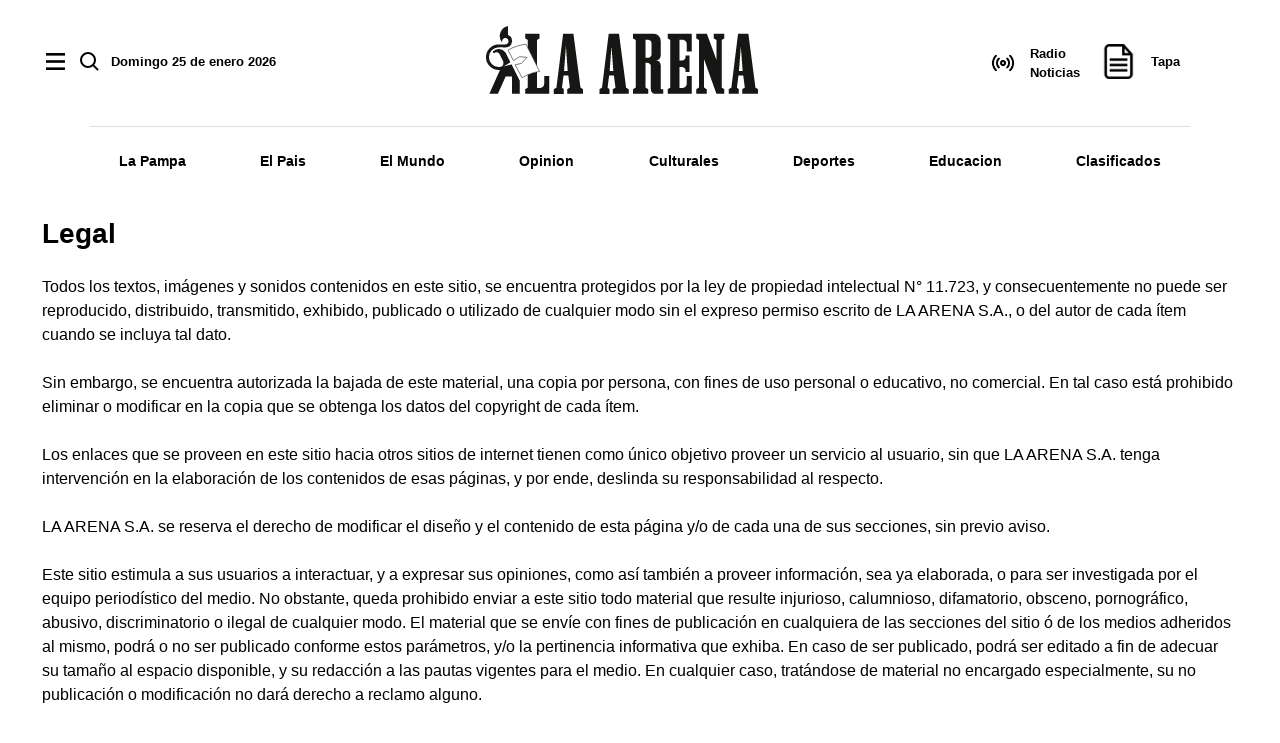

--- FILE ---
content_type: text/html; charset=utf-8
request_url: https://www.laarena.com.ar/legal
body_size: 24210
content:
<!doctype html><html lang="es" i-amphtml-layout i-amphtml-no-boilerplate transformed="self;v=1"><head><meta charset="utf-8"><meta name="viewport" content="width=device-width, initial-scale=1, minimum-scale=1, user-scalable=yes"><link as="script" crossorigin="anonymous" href="https://cdn.ampproject.org/v0.mjs" rel="modulepreload"><link rel="preconnect" href="https://www.googletagmanager.com"><link rel="preconnect" href="https://cdn.ampproject.org"><meta name="language" content="es"><meta name="robots" content="index, follow"><meta name="distribution" content="global"><meta name="rating" content="general"><meta itemprop="genre" content="News"><meta http-equiv="X-UA-Compatible" content="IE=edge"><meta http-equiv="Content-Type" content="text/html; charset=utf-8"><meta name="twitter:card" content="summary_large_image"><meta name="twitter:site" content="@DiarioLaArena"><meta property="og:title" content="Legal | La Arena - Noticias de La Pampa y el pa&#xED;s"><meta name="twitter:title" content="Legal | La Arena - Noticias de La Pampa y el pa&#xED;s"><meta name="twitter:creator" content="@DiarioLaArena"><meta property="og:site_name" content="La Arena"><meta itemprop="headline" content="Legal | La Arena - Noticias de La Pampa y el pa&#xED;s"><meta name="publisher" content="La Arena"><meta name="description" content="La ArenaLa Arena"><meta itemprop="url" content="https://www.laarena.com.ar/legal"><meta property="og:url" content="https://www.laarena.com.ar/legal"><meta property="og:description" content="La ArenaLa Arena"><meta name="twitter:description" content="La ArenaLa Arena"><meta property="og:image" content="/img/comodin.jpg"><meta property="og:width" content="1200"><meta property="og:height" content="730"><meta name="twitter:image" content="/img/comodin.jpg"><meta property="fb:app_id" content="925206591709243"><meta property="fb:pages" content="1048239748568751"><meta name="author" content="La Arena"><meta itemprop="author" content="La Arena"><meta itemprop="name" content="La Arena"><meta property="og:type" content="website"><meta name="theme-color" content="#ffffff"><meta name="application-name" content="La Arena"><meta name="apple-mobile-web-app-status-bar-style" content="black-translucent"><meta name="msapplication-TileImage" content="https://www.laarena.com.ar/img/favicons/ms-icon-144x144.png"><style amp-runtime i-amphtml-version="012512221826001">html{overflow-x:hidden!important}html.i-amphtml-fie{height:100%!important;width:100%!important}html:not([amp4ads]),html:not([amp4ads]) body{height:auto!important}html:not([amp4ads]) body{margin:0!important}body{-webkit-text-size-adjust:100%;-moz-text-size-adjust:100%;-ms-text-size-adjust:100%;text-size-adjust:100%}html.i-amphtml-singledoc.i-amphtml-embedded{-ms-touch-action:pan-y pinch-zoom;touch-action:pan-y pinch-zoom}html.i-amphtml-fie>body,html.i-amphtml-singledoc>body{overflow:visible!important}html.i-amphtml-fie:not(.i-amphtml-inabox)>body,html.i-amphtml-singledoc:not(.i-amphtml-inabox)>body{position:relative!important}html.i-amphtml-ios-embed-legacy>body{overflow-x:hidden!important;overflow-y:auto!important;position:absolute!important}html.i-amphtml-ios-embed{overflow-y:auto!important;position:static}#i-amphtml-wrapper{overflow-x:hidden!important;overflow-y:auto!important;position:absolute!important;top:0!important;left:0!important;right:0!important;bottom:0!important;margin:0!important;display:block!important}html.i-amphtml-ios-embed.i-amphtml-ios-overscroll,html.i-amphtml-ios-embed.i-amphtml-ios-overscroll>#i-amphtml-wrapper{-webkit-overflow-scrolling:touch!important}#i-amphtml-wrapper>body{position:relative!important;border-top:1px solid transparent!important}#i-amphtml-wrapper+body{visibility:visible}#i-amphtml-wrapper+body .i-amphtml-lightbox-element,#i-amphtml-wrapper+body[i-amphtml-lightbox]{visibility:hidden}#i-amphtml-wrapper+body[i-amphtml-lightbox] .i-amphtml-lightbox-element{visibility:visible}#i-amphtml-wrapper.i-amphtml-scroll-disabled,.i-amphtml-scroll-disabled{overflow-x:hidden!important;overflow-y:hidden!important}amp-instagram{padding:54px 0px 0px!important;background-color:#fff}amp-iframe iframe{box-sizing:border-box!important}[amp-access][amp-access-hide]{display:none}[subscriptions-dialog],body:not(.i-amphtml-subs-ready) [subscriptions-action],body:not(.i-amphtml-subs-ready) [subscriptions-section]{display:none!important}amp-experiment,amp-live-list>[update]{display:none}amp-list[resizable-children]>.i-amphtml-loading-container.amp-hidden{display:none!important}amp-list [fetch-error],amp-list[load-more] [load-more-button],amp-list[load-more] [load-more-end],amp-list[load-more] [load-more-failed],amp-list[load-more] [load-more-loading]{display:none}amp-list[diffable] div[role=list]{display:block}amp-story-page,amp-story[standalone]{min-height:1px!important;display:block!important;height:100%!important;margin:0!important;padding:0!important;overflow:hidden!important;width:100%!important}amp-story[standalone]{background-color:#000!important;position:relative!important}amp-story-page{background-color:#757575}amp-story .amp-active>div,amp-story .i-amphtml-loader-background{display:none!important}amp-story-page:not(:first-of-type):not([distance]):not([active]){transform:translateY(1000vh)!important}amp-autocomplete{position:relative!important;display:inline-block!important}amp-autocomplete>input,amp-autocomplete>textarea{padding:0.5rem;border:1px solid rgba(0,0,0,.33)}.i-amphtml-autocomplete-results,amp-autocomplete>input,amp-autocomplete>textarea{font-size:1rem;line-height:1.5rem}[amp-fx^=fly-in]{visibility:hidden}amp-script[nodom],amp-script[sandboxed]{position:fixed!important;top:0!important;width:1px!important;height:1px!important;overflow:hidden!important;visibility:hidden}
/*# sourceURL=/css/ampdoc.css*/[hidden]{display:none!important}.i-amphtml-element{display:inline-block}.i-amphtml-blurry-placeholder{transition:opacity 0.3s cubic-bezier(0.0,0.0,0.2,1)!important;pointer-events:none}[layout=nodisplay]:not(.i-amphtml-element){display:none!important}.i-amphtml-layout-fixed,[layout=fixed][width][height]:not(.i-amphtml-layout-fixed){display:inline-block;position:relative}.i-amphtml-layout-responsive,[layout=responsive][width][height]:not(.i-amphtml-layout-responsive),[width][height][heights]:not([layout]):not(.i-amphtml-layout-responsive),[width][height][sizes]:not(img):not([layout]):not(.i-amphtml-layout-responsive){display:block;position:relative}.i-amphtml-layout-intrinsic,[layout=intrinsic][width][height]:not(.i-amphtml-layout-intrinsic){display:inline-block;position:relative;max-width:100%}.i-amphtml-layout-intrinsic .i-amphtml-sizer{max-width:100%}.i-amphtml-intrinsic-sizer{max-width:100%;display:block!important}.i-amphtml-layout-container,.i-amphtml-layout-fixed-height,[layout=container],[layout=fixed-height][height]:not(.i-amphtml-layout-fixed-height){display:block;position:relative}.i-amphtml-layout-fill,.i-amphtml-layout-fill.i-amphtml-notbuilt,[layout=fill]:not(.i-amphtml-layout-fill),body noscript>*{display:block;overflow:hidden!important;position:absolute;top:0;left:0;bottom:0;right:0}body noscript>*{position:absolute!important;width:100%;height:100%;z-index:2}body noscript{display:inline!important}.i-amphtml-layout-flex-item,[layout=flex-item]:not(.i-amphtml-layout-flex-item){display:block;position:relative;-ms-flex:1 1 auto;flex:1 1 auto}.i-amphtml-layout-fluid{position:relative}.i-amphtml-layout-size-defined{overflow:hidden!important}.i-amphtml-layout-awaiting-size{position:absolute!important;top:auto!important;bottom:auto!important}i-amphtml-sizer{display:block!important}@supports (aspect-ratio:1/1){i-amphtml-sizer.i-amphtml-disable-ar{display:none!important}}.i-amphtml-blurry-placeholder,.i-amphtml-fill-content{display:block;height:0;max-height:100%;max-width:100%;min-height:100%;min-width:100%;width:0;margin:auto}.i-amphtml-layout-size-defined .i-amphtml-fill-content{position:absolute;top:0;left:0;bottom:0;right:0}.i-amphtml-replaced-content,.i-amphtml-screen-reader{padding:0!important;border:none!important}.i-amphtml-screen-reader{position:fixed!important;top:0px!important;left:0px!important;width:4px!important;height:4px!important;opacity:0!important;overflow:hidden!important;margin:0!important;display:block!important;visibility:visible!important}.i-amphtml-screen-reader~.i-amphtml-screen-reader{left:8px!important}.i-amphtml-screen-reader~.i-amphtml-screen-reader~.i-amphtml-screen-reader{left:12px!important}.i-amphtml-screen-reader~.i-amphtml-screen-reader~.i-amphtml-screen-reader~.i-amphtml-screen-reader{left:16px!important}.i-amphtml-unresolved{position:relative;overflow:hidden!important}.i-amphtml-select-disabled{-webkit-user-select:none!important;-ms-user-select:none!important;user-select:none!important}.i-amphtml-notbuilt,[layout]:not(.i-amphtml-element),[width][height][heights]:not([layout]):not(.i-amphtml-element),[width][height][sizes]:not(img):not([layout]):not(.i-amphtml-element){position:relative;overflow:hidden!important;color:transparent!important}.i-amphtml-notbuilt:not(.i-amphtml-layout-container)>*,[layout]:not([layout=container]):not(.i-amphtml-element)>*,[width][height][heights]:not([layout]):not(.i-amphtml-element)>*,[width][height][sizes]:not([layout]):not(.i-amphtml-element)>*{display:none}amp-img:not(.i-amphtml-element)[i-amphtml-ssr]>img.i-amphtml-fill-content{display:block}.i-amphtml-notbuilt:not(.i-amphtml-layout-container),[layout]:not([layout=container]):not(.i-amphtml-element),[width][height][heights]:not([layout]):not(.i-amphtml-element),[width][height][sizes]:not(img):not([layout]):not(.i-amphtml-element){color:transparent!important;line-height:0!important}.i-amphtml-ghost{visibility:hidden!important}.i-amphtml-element>[placeholder],[layout]:not(.i-amphtml-element)>[placeholder],[width][height][heights]:not([layout]):not(.i-amphtml-element)>[placeholder],[width][height][sizes]:not([layout]):not(.i-amphtml-element)>[placeholder]{display:block;line-height:normal}.i-amphtml-element>[placeholder].amp-hidden,.i-amphtml-element>[placeholder].hidden{visibility:hidden}.i-amphtml-element:not(.amp-notsupported)>[fallback],.i-amphtml-layout-container>[placeholder].amp-hidden,.i-amphtml-layout-container>[placeholder].hidden{display:none}.i-amphtml-layout-size-defined>[fallback],.i-amphtml-layout-size-defined>[placeholder]{position:absolute!important;top:0!important;left:0!important;right:0!important;bottom:0!important;z-index:1}amp-img[i-amphtml-ssr]:not(.i-amphtml-element)>[placeholder]{z-index:auto}.i-amphtml-notbuilt>[placeholder]{display:block!important}.i-amphtml-hidden-by-media-query{display:none!important}.i-amphtml-element-error{background:red!important;color:#fff!important;position:relative!important}.i-amphtml-element-error:before{content:attr(error-message)}i-amp-scroll-container,i-amphtml-scroll-container{position:absolute;top:0;left:0;right:0;bottom:0;display:block}i-amp-scroll-container.amp-active,i-amphtml-scroll-container.amp-active{overflow:auto;-webkit-overflow-scrolling:touch}.i-amphtml-loading-container{display:block!important;pointer-events:none;z-index:1}.i-amphtml-notbuilt>.i-amphtml-loading-container{display:block!important}.i-amphtml-loading-container.amp-hidden{visibility:hidden}.i-amphtml-element>[overflow]{cursor:pointer;position:relative;z-index:2;visibility:hidden;display:initial;line-height:normal}.i-amphtml-layout-size-defined>[overflow]{position:absolute}.i-amphtml-element>[overflow].amp-visible{visibility:visible}template{display:none!important}.amp-border-box,.amp-border-box *,.amp-border-box :after,.amp-border-box :before{box-sizing:border-box}amp-pixel{display:none!important}amp-analytics,amp-auto-ads,amp-story-auto-ads{position:fixed!important;top:0!important;width:1px!important;height:1px!important;overflow:hidden!important;visibility:hidden}amp-story{visibility:hidden!important}html.i-amphtml-fie>amp-analytics{position:initial!important}[visible-when-invalid]:not(.visible),form [submit-error],form [submit-success],form [submitting]{display:none}amp-accordion{display:block!important}@media (min-width:1px){:where(amp-accordion>section)>:first-child{margin:0;background-color:#efefef;padding-right:20px;border:1px solid #dfdfdf}:where(amp-accordion>section)>:last-child{margin:0}}amp-accordion>section{float:none!important}amp-accordion>section>*{float:none!important;display:block!important;overflow:hidden!important;position:relative!important}amp-accordion,amp-accordion>section{margin:0}amp-accordion:not(.i-amphtml-built)>section>:last-child{display:none!important}amp-accordion:not(.i-amphtml-built)>section[expanded]>:last-child{display:block!important}
/*# sourceURL=/css/ampshared.css*/</style><script data-auto async src="https://cdn.ampproject.org/v0.mjs" type="module" crossorigin="anonymous"></script><script async nomodule src="https://cdn.ampproject.org/v0.js"></script><script async src="https://cdn.ampproject.org/v0/amp-form-0.1.mjs" custom-element="amp-form" type="module" crossorigin="anonymous"></script><script async nomodule src="https://cdn.ampproject.org/v0/amp-form-0.1.js" custom-element="amp-form"></script><script async src="https://cdn.ampproject.org/v0/amp-sidebar-0.1.mjs" custom-element="amp-sidebar" type="module" crossorigin="anonymous"></script><script async nomodule src="https://cdn.ampproject.org/v0/amp-sidebar-0.1.js" custom-element="amp-sidebar"></script><script class="borrarScript" async id="ebx" custom-element="ebx" src="//applets.ebxcdn.com/ebx.js"></script><script class="borrarScript" custom-element="firebase-app" src="https://www.gstatic.com/firebasejs/5.3.0/firebase-app.js"></script><script class="borrarScript" custom-element="firebase-messaging" src="https://www.gstatic.com/firebasejs/5.3.0/firebase-messaging.js"></script><script class="borrarScript" custom-element="gpt-script">window.googletag = window.googletag || {cmd: []};
        window.PUBLIS_NO_LAZY = "".split(',')
        googletag.cmd.push(function() {
        	googletag.pubads().setTargeting('isAMP', 'false');
        	googletag.pubads().enableSingleRequest();
        	googletag.enableServices();
        });</script><script class="borrarScript" async custom-element="gpt-securepubads" src="https://securepubads.g.doubleclick.net/tag/js/gpt.js"></script><script custom-element="gtag-dos">window.dataLayer = window.dataLayer || [];
        function gtag(){dataLayer.push(arguments);}
        gtag('js', new Date());
        gtag('config', "G-YHS4DWPZH8", { 'send_page_view': false });
        var toSend = {}
        console.log("sendGa", toSend)
        gtag('event', 'page_view', toSend)</script><script custom-element="gtag-uno" async src="https://www.googletagmanager.com/gtag/js?id=G-YHS4DWPZH8"></script><script class="borrarScript" async custom-element="js_custom" type="text/javascript" src="/js/all.min.8e3858c.js"></script><script class="borrarScript" custom-element="yandex-metrika" type="text/javascript">(function (m, e, t, r, i, k, a) {
                m[i] =
                    m[i] ||
                    function () {
                        (m[i].a = m[i].a || []).push(arguments);
                    };
                m[i].l = 1 * new Date();
                for (var j = 0; j < document.scripts.length; j++) {
                    if (document.scripts[j].src === r) {
                        return;
                    }
                }
                (k = e.createElement(t)), (a = e.getElementsByTagName(t)[0]), (k.async = 1), (k.src = r), a.parentNode.insertBefore(k, a);
            })(window, document, "script", "https://mc.yandex.ru/metrika/tag.js", "ym");
            ym(99922116, "init", { clickmap: true, trackLinks: true, accurateTrackBounce: true });</script><link rel="shortcut icon" href="https://www.laarena.com.ar/img/favicons/favicon.ico"><link rel="icon" type="image/png" sizes="36x36" href="https://www.laarena.com.ar/img/favicons/android-icon-36x36.png"><link rel="icon" type="image/png" sizes="48x48" href="https://www.laarena.com.ar/img/favicons/android-icon-48x48.png"><link rel="icon" type="image/png" sizes="72x72" href="https://www.laarena.com.ar/img/favicons/android-icon-72x72.png"><link rel="icon" type="image/png" sizes="96x96" href="https://www.laarena.com.ar/img/favicons/android-icon-96x96.png"><link rel="icon" type="image/png" sizes="144x144" href="https://www.laarena.com.ar/img/favicons/android-icon-144x144.png"><link rel="icon" type="image/png" sizes="192x192" href="https://www.laarena.com.ar/img/favicons/android-icon-192x192.png"><title>Legal | La Arena - Noticias de La Pampa y el pa&#xED;s</title><link rel="canonical" href="https://www.laarena.com.ar/legal"><link rel="apple-touch-icon" sizes="57x57" href="https://www.laarena.com.ar/img/favicons/apple-icon-57x57.png"><link rel="apple-touch-icon" sizes="60x60" href="https://www.laarena.com.ar/img/favicons/apple-icon-60x60.png"><link rel="apple-touch-icon" sizes="72x72" href="https://www.laarena.com.ar/img/favicons/apple-icon-72x72.png"><link rel="apple-touch-icon" sizes="76x76" href="https://www.laarena.com.ar/img/favicons/apple-icon-76x76.png"><link rel="apple-touch-icon" sizes="114x114" href="https://www.laarena.com.ar/img/favicons/apple-icon-114x114.png"><link rel="apple-touch-icon" sizes="120x120" href="https://www.laarena.com.ar/img/favicons/apple-icon-120x120.png"><link rel="apple-touch-icon" sizes="144x144" href="https://www.laarena.com.ar/img/favicons/apple-icon-144x144.png"><link rel="apple-touch-icon" sizes="152x152" href="https://www.laarena.com.ar/img/favicons/apple-icon-152x152.png"><link rel="apple-touch-icon" sizes="180x180" href="https://www.laarena.com.ar/img/favicons/apple-icon-180x180.png"><link rel="manifest" href="https://www.laarena.com.ar/img/favicons/manifest.json"><div class="notificacion-modal"><div class="logo "><svg width="168" height="42" viewbox="0 0 272 67.755" class="logo-svg"><line class="a" x2="0.256" transform="translate(216.633 23.004)"/><path class="a" d="M327.071,318.323h3.74L329,293.892h-.031l-1.833,24.431h-.065m-.864-37.3H336.5l-.01-.064,7.1,53.945,2.557,1.617v4.648l.005-.018H330.47l-.181.018v-4.648l2.675-1.617-1.555-12.019h-4.837l-1.5,12.019,1.878,1.617v4.648H316.879v-4.648l2.622-1.609h0l6.714-53.889" transform="translate(-203.491 -273.409)"/><path class="a" d="M202.986,318.323h3.692l-1.764-25.082-.036.651-1.828,24.431h-.064m-.863-37.3H212.41l-.008-.064,7.091,53.945,2.558,1.617v4.648l.005-.018H206.379l-.177.018v-4.648l2.673-1.617-1.558-12.019h-4.832l-1.5,12.019,1.874,1.617v4.648H192.79v-4.648l2.625-1.609h.01l6.713-53.889" transform="translate(-125.003 -273.409)"/><path class="a" d="M679.036,318.253h3.738l-1.807-24.4h-.033l-1.832,24.4h-.066m-.859-37.309h10.287l-.01-.059,7.095,53.943,2.56,1.614v4.651l.005-.015H682.436l-.182.015v-4.651l2.672-1.614-1.553-12.017h-4.837l-1.491,12.017,1.873,1.614v4.651H668.846v-4.651l2.626-1.606h.005l6.713-53.891" transform="translate(-426.114 -273.365)"/><path class="a" d="M502.641,341.212v-4.651l2.624-1.606V287.331l-2.624-1.609v-4.648h24.131v17.741l-.008.015h-5.106l-.008-.036v-7.953l-.005.033c0-2.137-2.447-3.863-4.574-3.863-.154,0-2.454.01-2.6.026v20.838H516.9c1.555,0,3.533-1.26,3.533-2.816v-2.185H524.6v8.268l-.01-.006V319.4h-4.164v-2.185c0-1.553-1.975-2.816-3.533-2.816l.093,0h-2.516v20.959c.146.018,2.447.026,2.6.026,2.127,0,4.574-1.727,4.574-3.859l.005.031v-8.115l.008.005h5.106l.008.015v17.746Z" transform="translate(-320.988 -273.485)"/><path class="a" d="M126.688,287.331l2.622-1.609v-4.648H114.836v4.648l2.625,1.609v47.624l-2.625,1.606v4.651h24.131V323.466l-.005-.015H133.85l-.01-.005v8.115l0-.031c0,2.132-2.447,3.866-4.573,3.866h-2.6V314.4l-.01-27.021Z" transform="translate(-75.697 -273.485)"/><path class="a" d="M598.033,281.074h10.577v4.648l-2.624,1.609v47.632l2.624,1.609v4.648h-7.876v0l-12.391-34.541,0,.005v28.277l2.621,1.609v4.648H580.535v-4.648l2.626-1.609V287.331l-2.626-1.609v-4.648h10.433l.182.09,9.5,25.924V287.331l-2.621-1.609Z" transform="translate(-370.256 -273.485)"/><path class="b" d="M82.552,343.087l.054.036a38.65,38.65,0,0,1,9.807-4.527,50.478,50.478,0,0,1,7.5-1.66l.013-.005L86.255,309.688v.005a48.6,48.6,0,0,0-8.537,1.791,42.723,42.723,0,0,0-9.324,4.035l.054.105,5.372,10.562,6.078-4.008,7.442.6L81.85,328.8l-6.033,1.4Z" transform="translate(-46.321 -291.583)"/><path class="c" d="M82.552,343.087l.054.036a38.65,38.65,0,0,1,9.807-4.527,50.478,50.478,0,0,1,7.5-1.66l.013-.005L86.255,309.688v.005a48.6,48.6,0,0,0-8.537,1.791,42.723,42.723,0,0,0-9.324,4.035l.054.105,5.372,10.562,6.078-4.008,7.442.6L81.85,328.8l-6.033,1.4Z" transform="translate(-46.321 -291.583)"/><path class="a" d="M420.97,310.294v24.615l.013.028,2.56,1.617V341.2l0-.018.018.018H408.439v-4.648l2.618-1.609V287.313l-2.618-1.609v-4.648h20.9l-.3-.01a7.01,7.01,0,0,1,7.008,7.013l.005-.126v14.979l-.01.164a4.779,4.779,0,0,1-4.771,4.484l-.01.023a4.784,4.784,0,0,1,4.781,4.784l.01.154V336.5h2.634v4.7h-8.322v0c-2.662,0-4.1-2.155-4.1-4.814v-3.426l.01-.151,0-18.861-.008-.712c0-1.7-2.091-3.078-3.8-3.078l-.01,0H420.97v3.987m0-26.919v17.987h2.15c1.7,0,3.795-1.381,3.795-3.08l0-.021V290.888l0-.718c0-1.7-2.094-3.08-3.795-3.08h-2.15v3.987" transform="translate(-261.404 -273.467)"/><path class="a" d="M16.982,287.09a1.053,1.053,0,0,1-1.759-.779,1.038,1.038,0,0,1,.273-.707l.015-.028a8.133,8.133,0,0,1,11.923.8,7.86,7.86,0,0,1,.746,1.089l.069.126,4.5,8.942-6.7,4.223,7.818-2.06,8.255,16.462.013.074v12.873l-.059.061H34.271V310.885H27.925l-.02.056-7.6,16.977-.11.249H11.623L22.34,304.236l.018-.044a10.948,10.948,0,0,1-1.237.069h-.013a12.775,12.775,0,1,1,0-25.55l6.541.008a3.2,3.2,0,1,0-2.73-1.527l-.06.067a10.111,10.111,0,0,1,5.328-16.836l.064.015v8.852A6.431,6.431,0,0,1,27.895,281.7l-6.788-.064a9.844,9.844,0,1,0,0,19.688l.769.005.087-.023a4.093,4.093,0,0,0,3.8-4.086,4.159,4.159,0,0,0-.28-1.5l-3.618-7.249a3.242,3.242,0,0,0-4.848-1.419Z" transform="translate(-8.331 -260.422)"/></svg></div><p class="text">&#xBF;Quer&#xE9;s recibir notificaciones de alertas?</p><div class="botones"><button type="button" class="btn--link">No, gracias</button><button type="button" class="aceptar btn--primary">Aceptar</button></div></div><style>.notificacion-modal {
            background-color: white;
            z-index: 9999999999;
            padding: 15px;
            position: fixed;
            width: 100%;
            max-width: 400px;
            top: 0;
            left: 95px;
            border-left: 10px solid black;
            -webkit-box-shadow: 0 0 28px 3px rgba(0, 0, 0, 0.5);
            -moz-box-shadow: 0 0 28px 3px rgba(0, 0, 0, 0.5);
            box-shadow: 0 0 28px 3px rgba(0, 0, 0, 0.5);
            display: none;
        }
        @media (max-width: 600px) {
        	.notificacion-modal {
        		left: 0px;
        	}
        }
        
        
        .amp_webpush_dialog {
            z-index: 999999;
        }
        
        .notificacion-modal .logo {
            display: block;
            margin-bottom: 10px;
        }
        
        .notificacion-modal .logo img {
            width: 230px;
        }
        
        .notificacion-modal .text {
        	color:black;
            font-size: fsc(16px);
            display: block;
            margin-bottom: 25px;
            letter-spacing: 0.5px;
        }
        
        .notificacion-modal .botones {
            text-align: center;
            color: black;
        
        }
        
        .notificacion-modal .botones .btn--link {
            text-transform: uppercase;
            font: bold 11px Arial;
            margin-right: 15px;
            background: transparent;
            border: none;
            cursor: pointer;
            color: black;
        }
        
        .notificacion-modal .botones .btn--primary {
            cursor: pointer;
            line-height: 1.8;
            color: #fff;
            -webkit-border-top-right-radius: 7px;
            -webkit-border-bottom-right-radius: 7px;
            -webkit-border-bottom-left-radius: 7px;
            -webkit-border-top-left-radius: 7px;
            -moz-border-radius-topright: 7px;
            -moz-border-radius-bottomright: 7px;
            -moz-border-radius-bottomleft: 7px;
            -moz-border-radius-topleft: 7px;
            border-top-right-radius: 7px;
            border-bottom-right-radius: 7px;
            border-bottom-left-radius: 7px;
            border-top-left-radius: 7px;
            -webkit-background-clip: padding-box;
            -moz-background-clip: padding;
            background-clip: padding-box;
            background-color: black;
            border: 0;
            padding: 3px 10px;    
        }</style><script>var config = {
        	messagingSenderId: "1088473252191"
        };
        
        function readCookie(name) {
            var nameEQ = name + "=";
            var ca = document.cookie.split(';');
            for (var i = 0; i < ca.length; i++) {
                var c = ca[i];
                while (c.charAt(0) == ' ') c = c.substring(1, c.length);
                if (c.indexOf(nameEQ) == 0) return c.substring(nameEQ.length, c.length);
            }
            return null;
        }
        
        function createCookie(name, value, days) {
            if (days) {
                var date = new Date();
                date.setTime(date.getTime() + (days * 24 * 60 * 60 * 1000));
                var expires = "; expires=" + date.toUTCString();
            } else var expires = "";
            document.cookie = name + "=" + value + expires + "; path=/";
        }
        
        
        window.onload = function () {
        
            if (typeof firebase === "undefined") {
                console.error("Firebase no se cargó correctamente");
                return;
            }
        	firebase.initializeApp(config);
        	const pushModal = document.querySelector('.notificacion-modal');
        	const messaging = firebase.messaging();
        	messaging.usePublicVapidKey("BGfLoGgyAUW4sUElOFhAvfkqOdFsJK6bKBu4xO3y55dYBI_HmFNNvmIsbHFGdv4sYQD7ZtAV1cfj6hNXw6vUGS0");
        
        	if(pushModal){	
        		if ('serviceWorker' in navigator && 'PushManager' in window) {
        			console.log('Service Worker and Push is supported');
        			navigator.serviceWorker.register("/sw.js?messagingSenderId=1088473252191&version=D")
        			.then(function(registration) {
        
        				if (!navigator.serviceWorker.controller) {
        					return;
        				}
        
        				var preventDevToolsReloadLoop;
        				navigator.serviceWorker.addEventListener('controllerchange', function (event) {
        					if (preventDevToolsReloadLoop) return;
        					preventDevToolsReloadLoop = true;
        					console.log('Controller loaded');
        					window.location.reload();
        				});
        
        				console.log('Service Worker is registered', registration);
        				messaging.useServiceWorker(registration); 
        			})
        			.catch(function (error) {
        				console.error('Service Worker Error', error);
        			}); 
        
        			pushModal.querySelector('.btn--link').addEventListener('click', function () {
        				createCookie("notificacion", 'false', );
        				pushModal.style.display = "none";
        			});
        
        			if (!readCookie("notificacion") && Notification.permission == 'default') {
        				pushModal.style.display = "block";
        				pushModal.querySelector('.aceptar').addEventListener('click', function () {
        					pushModal.style.display = "none";
        					requestNotification();
        				});
        			}
        
        			if (Notification.permission != 'default') requestNotification();
        		} else {
        			console.warn('Push messaging is not supported');
        		}
        	}
        	else{
        
        		/*---------------*/
        		if ('serviceWorker' in navigator && 'PushManager' in window) {
        			console.log('Service Worker and Push is supported');
        			navigator.serviceWorker.register("/sw.js?messagingSenderId=1088473252191&version=D")
        				.then(function (registration) {
        					console.log('Service Worker is registered', registration);
        					messaging.useServiceWorker(registration);
        
        					requestNotification();
        				})
        				.catch(function (error) {
        					console.error('Service Worker Error', error);
        				});
        		} else {
        			console.warn('Push messaging is not supported');
        		}
        	}
        
        	function doPost(url, body, get) {
        		var xhr = new XMLHttpRequest();
        		if (get)
        			xhr.open("GET", url);
        		else
        			xhr.open("POST", url);
        		xhr.setRequestHeader("Content-Type", "application/json;charset=UTF-8");
        		if (body)
        			xhr.send(JSON.stringify(body));
        		else
        			xhr.send("");
        	}
        
        	function requestNotification() {
        		messaging
        			.requestPermission()
        			.then(function () {
        				console.log("Notification permission granted firebase.");
        				messaging.getToken().then(function (currentToken) {
        					if (currentToken) {
        						sendTokenToServer(currentToken);
        					} else {
        						console.log('No Instance ID token available. Request permission to generate one.');
        						updateUIForPushPermissionRequired();
        						setTokenSentToServer(false);
        					}
        				}).catch(function (err) {
        					console.log('An error occurred while retrieving token. ', err);
        					setTokenSentToServer(false);
        				});
        			})
        			.catch(function (err) {
        				console.log("Unable to get permission to notify.", err);
        			});
        	}
        
        	messaging.onMessage(function(payload) {
        		console.log("onMessage" , payload)
        		const notificationTitle = payload.data.title;
        		const notificationOptions = {
        			icon: 'img/push/notification.png',
        			badge: 'img/push/badge.png',
        			vibrate: [100, 50, 100],
        			data: {
        				dateOfArrival: Date.now(),
        				nota: payload.data.nota,
        				id_notificacion: payload.data.id_notificacion
        			}
        		};
        
        
        		if (payload.data.image)
        			notificationOptions.image = payload.data.image
        
        		if(payload.data && payload.data.body ){
                    if( payload.data.body.indexOf("...")!= -1 )
                        notificationOptions["body"]=payload.data.body.replace("...","")
                    else 
                        notificationTitle=payload.data.body
                }
        
        		if (!("Notification" in window)) {
        			console.log("This browser does not support system notifications");
        		} else if (Notification.permission === "granted") {
        			try {
        				var notification = new Notification(notificationTitle,notificationOptions);
        				notification.onclick = function(event) {
        					event.preventDefault();
        					if (payload.data.nota)
        						window.open(payload.data.nota, '_blank');
        					notification.close();
        				}
        			}
        			catch(e) { //TODO MOSTRAR LA NOTIFICACION EN EL HTML ?
        				console.log("Error al mostrar notificacion en primer plano", e)
        			}
        		}
        	});
        
        	messaging.onTokenRefresh(function() {
        		messaging
        			.getToken()
        			.then(function(refreshedToken) {
        				console.log("Token refreshed.");
        				setTokenSentToServer(false);
        				sendTokenToServer(refreshedToken);
        			})
        			.catch(function(err) {
        				console.log("Unable to retrieve refreshed token ", err);
        				showToken("Unable to retrieve refreshed token ", err);
        			});
        	});
        
        	var KEY_TO_SAVE = "sentToServer";
        
        	function isTokenSentToServer() {
        		var val = window.localStorage.getItem(KEY_TO_SAVE);
        		if (!val) return false;
        		val = new Date(val)
        		var today = isToday(val);
        		console.log("isTokenSentToServer: " + val + " -> " + today)
        		return today;
        	}
        
        	const isToday = (someDate) => {
        		if (!someDate instanceof Date) return false;
        		const today = new Date()
        		return someDate.getDate() == today.getDate() &&
        			someDate.getMonth() == today.getMonth() &&
        			someDate.getFullYear() == today.getFullYear()
        	}
        
        	function sendTokenToServer(currentToken) {
        		if (!isTokenSentToServer()) {
        			console.log("Sending token to server...");
        			setTokenSentToServer(true);
        
        			doPost("/webpush/subscribe", {
        				token: currentToken
        			});
        		} else {
        			console.log(
        				"Token already sent to server so won't send it again " +
        					"unless it changes"
        			);
        		}
        	}
        
        	function setTokenSentToServer(sent) {
        		window.localStorage.setItem(KEY_TO_SAVE, sent ? new Date() : null);
        	}
        
        	//function isTokenSentToServer() {
        	//	return window.localStorage.getItem("sentToServer") === 1;
        	//}
        
        	//function setTokenSentToServer(sent) {
        	//	window.localStorage.setItem("sentToServer", sent ? 1 : 0);
        	//}
        }</script><style amp-custom>abbr,address,article,aside,audio,b,blockquote,body,caption,cite,code,dd,del,dfn,div,dl,dt,em,fieldset,figure,footer,form,h1,h2,h3,h4,h5,h6,header,html,i,iframe,img,ins,kbd,label,legend,li,main,mark,menu,nav,object,ol,p,pre,q,samp,section,small,span,strong,sub,sup,table,tbody,td,tfoot,th,thead,time,tr,ul,var,video{margin:0;padding:0;border:0;outline:0;font-size:100%;vertical-align:baseline;background:transparent}article,aside,details,figcaption,figure,footer,header,main,menu,nav,section,summary{display:block}*,:after,:before{-webkit-box-sizing:border-box;-moz-box-sizing:border-box;-ms-box-sizing:border-box;-o-box-sizing:border-box;box-sizing:border-box}button{background:0;border:0}img{max-width:100%;border-width:0;vertical-align:middle;-ms-interpolation-mode:bicubic}form{margin:0 0 1.5}form fieldset{margin-bottom:1.5;padding:0;border-width:0}form legend{display:block;width:100%;margin-bottom:3;padding:0;color:#000;border:0;border-bottom:1px solid #bfbfbf;white-space:normal}form legend small{font-size:.6rem;color:#bfbfbf}form p{margin-bottom:.75}form ul{list-style-type:none;margin:0 0 1.5;padding:0}form br{display:none}button,input,label,select,textarea{border-radius:3px;vertical-align:baseline}button,input,select,textarea{font-family:Public Sans,sans-serif;-webkit-box-sizing:border-box;-moz-box-sizing:border-box;-ms-box-sizing:border-box;box-sizing:border-box}label{margin-bottom:.1875;font-weight:700;cursor:pointer}input,label,select,textarea{display:inline-block;color:#000}input,select,textarea{vertical-align:middle;width:100%;padding:4px;margin-bottom:1.5;background-color:#fff;border:1px solid #bfbfbf;-webkit-appearance:none;-moz-appearance:none;appearance:none}.input-small{width:60px}.input-medium{width:150px}.input-big{width:300px}input[type=image]{width:auto;height:auto;padding:0;margin:3px 0;line-height:normal;cursor:pointer}input[type=checkbox],input[type=radio]{width:12px;height:12px;padding:0;margin:0 3px 0 0;line-height:normal;cursor:pointer;background-color:#fff}input[type=checkbox]:checked,input[type=radio]:checked{background-color:#bfbfbf;border-color:#fff;border-width:1px;box-shadow:0 0 0 1px #bfbfbf}input[type=checkbox]+label,input[type=radio]+label{margin-right:24px}input[type=radio]{border-radius:100%}label input[type=checkbox],label input[type=radio]{margin-right:6px}input[type=image]{border:0}input[type=file],input[type=image]{-webkit-box-shadow:none;box-shadow:none}input[type=file]{width:auto;padding:initial;line-height:normal;border:initial;background-color:transparent;background-color:initial}input[type=button],input[type=reset],input[type=submit]{width:auto;height:auto;cursor:pointer;overflow:visible}textarea{resize:vertical;height:auto;overflow:auto;vertical-align:top}input[type=hidden]{display:none}input[disabled],input[readonly],select[disabled],select[readonly],textarea[disabled],textarea[readonly]{-webkit-opacity:.5;-moz-opacity:.5;opacity:.5;cursor:not-allowed}input:focus,textarea:focus{border-color:#8e8e8e,40%;box-shadow:0 0 1px 1px #bfbfbf;outline:0}::-webkit-input-placeholder{font-size:.8rem}input:-moz-placeholder{font-size:.8rem}.field:not(:last-child){margin-bottom:15px}.field .label{color:#363636;display:block;font-size:1rem;font-weight:700}.field .label:not(:last-child){margin-bottom:.5em}.field .control{box-sizing:border-box;clear:both;font-size:1rem;position:relative;text-align:inherit}.field select{background:url(http://cdn1.iconfinder.com/data/icons/cc_mono_icon_set/blacks/16x16/br_down.png) no-repeat 99%}a{text-decoration:none;outline:0}a,a:hover,a:visited{color:color-brand(color-brand)}a:hover{text-decoration:underline}a:focus{outline:thin dotted;color:color-brand(color-brand)}a:active,a:hover{outline:0}h1,h2,h3,h4,h5,h6{margin:0;font-family:Public Sans,sans-serif;font-weight:400;color:inherit;text-rendering:optimizelegibility}h1.altheader,h2.altheader,h3.altheader,h4.altheader,h5.altheader,h6.altheader{color:#4d4d4d;text-transform:uppercase;display:block}.h1,h1{font-size:2.5rem}.h1,.h2,h1,h2{margin-bottom:0;line-height:1.5}.h2,h2{font-size:2.4rem}.h3,h3{font-size:2.1rem}.h3,.h4,h3,h4{margin-bottom:0;line-height:1.5}.h4,h4{font-size:1.8rem}.h5,h5{font-size:1.6rem}.h5,.h6,h5,h6{margin-bottom:0;line-height:1.5}.h6,h6{font-size:1.4rem}address,dl,ol,p,ul{margin-bottom:1.5;line-height:1.5}small{font-size:.6rem;color:#4d4d4d}ol,ul{margin:0 0 1.5;padding:0 0 0 24px}li ol,li ul{margin:0}blockquote{margin:0 0 1.5;padding-left:24px;border-left:2px solid #f2f2f2;font-family:"PT Serif",sans-serif;font-style:normal}blockquote p{font-size:.8rem;color:#4d4d4d;line-height:1.5}blockquote p,q{font-style:italic}q{quotes:none}blockquote p:after,blockquote p:before,q:after,q:before{content:""}cite{font-style:normal}dd,dl{margin-bottom:1.5}dt{font-weight:700}.dl-horizontal dt{float:left;clear:left;width:20.25%;text-align:right}.dl-horizontal dd{margin-left:22.78%}abbr[title]{border-bottom:1px dotted #f2f2f2;cursor:help}b,strong{font-weight:700}dfn{font-style:italic}ins{background-color:#fff;text-decoration:none}ins,mark{color:#000}mark{background-color:#ff0}code,kbd,pre,samp{font-family:Courier New,monospace;font-size:.8rem;line-height:1.5}code{background-color:#f5f2f0;padding:.1em .3em;border-radius:3px}pre{white-space:pre;white-space:pre-wrap;word-wrap:break-word}sub,sup{position:relative;font-size:.6rem;line-height:0;vertical-align:1.5}sup{top:-.5em}sub{bottom:-.25em}hr{clear:both;display:block;margin:1.5 0;padding:0;height:1px;border:0;border-top:1px solid #f2f2f2}.font-x-small{font-size:.6rem}.font-small{font-size:.8rem}.font-normal{font-size:1rem}.font-big{font-size:1.5rem}.font-huge{font-size:2rem}amp-img.contain img{object-fit:contain}amp-selector[role=tablist].tabs-with-selector [role=tab][selected]{outline:0;border-bottom:2px solid #8e8e8e}amp-selector[role=tablist].tabs-with-selector{display:flex}amp-selector[role=tablist].tabs-with-selector [role=tab]{width:100%;text-align:center;padding:.5rem}amp-selector.tabpanels [role=tabpanel]{display:none;padding:2rem}amp-selector.tabpanels [role=tabpanel][selected]{outline:0;display:block}amp-selector[role=tablist] [role=tab][selected]+[role=tabpanel]{display:block}amp-social-share{width:25px;height:25px}amp-carousel{margin:15px 0}*{box-sizing:border-box}.columns{position:relative;display:-webkit-flex;align-items:flex-start;display:flex;-webkit-backface-visibility:hidden;backface-visibility:hidden;-webkit-flex-flow:row wrap;flex-flow:row wrap;width:100%}.nowrap{-webkit-flex-wrap:nowrap;flex-wrap:nowrap}.wrap-reverse{-webkit-flex-wrap:wrap-reverse;flex-wrap:wrap-reverse}.justify-start{-webkit-justify-content:flex-start;justify-content:flex-start}.justify-end{-webkit-justify-content:flex-end;justify-content:flex-end}.justify-center{-webkit-justify-content:center;justify-content:center}.justify-space{-webkit-justify-content:space-between;justify-content:space-between}.justify-around{-webkit-justify-content:space-around;justify-content:space-around}.reverse{-webkit-flex-direction:row-reverse;flex-direction:row-reverse}.vertical{-webkit-flex-direction:column;flex-direction:column}.vertical,.vertical.reverse{-webkit-flex-wrap:nowrap;flex-wrap:nowrap}.vertical.reverse{-webkit-flex-direction:column-reverse;flex-direction:column-reverse}.align-top{-webkit-align-items:flex-start;align-items:flex-start;-webkit-align-self:flex-start;align-self:flex-start}.align-bottom{-webkit-align-items:flex-end;align-items:flex-end;-webkit-align-self:flex-end;align-self:flex-end}.align-center{-webkit-align-items:center;align-items:center;-webkit-align-self:center;align-self:center}.align-baseline{-webkit-align-items:baseline;align-items:baseline}.align-stretch{-webkit-align-items:stretch;align-items:stretch}[class*=" item"],[class^=item]{display:block;flex-basis:0;flex-shrink:0;flex-grow:1;align-items:flex-start;min-height:0;min-width:0}@media(min-width:64em){[class*=" item"],[class^=item]{padding:6px}}.item.flex{display:block;width:100%;flex-basis:100%;padding:0;margin:0}@media(min-width:64em){.item.flex{flex-basis:0;display:flex}}.item.is-body{flex-basis:100%;padding:18px 10px}@media(min-width:64em){.item.is-body{max-width:calc(100% - $columna-fija);flex-basis:0}}.item.is-narrow{flex-basis:100%}@media(min-width:64em){.item.is-narrow{flex:none}}.item.is-narrow .box{padding:0 10px;width:100%}@media(min-width:64em){.item.is-narrow .box{width:334px;margin:0 10px;padding:0}}.item.clear{margin:0;padding:0}.item.is-ancestor{margin-left:-12px;margin-right:-12px}.item.is-1{flex-basis:100%}@media(min-width:64em){.item.is-1{flex:0 0 8.33333%}}.item.is-2{flex-basis:100%}@media(min-width:64em){.item.is-2{flex:0 0 16.66667%}}.item.is-3{flex-basis:100%}@media(min-width:64em){.item.is-3{flex:0 0 25%}}.item.is-4{flex-basis:100%}@media(min-width:64em){.item.is-4{flex:0 0 33.33333%}}.item.is-5{flex-basis:100%}@media(min-width:64em){.item.is-5{flex:0 0 41.66667%}}.item.is-6{flex-basis:100%}@media(min-width:64em){.item.is-6{flex:0 0 50%}}.item.is-7{flex-basis:100%}@media(min-width:64em){.item.is-7{flex:0 0 58.33333%}}.item.is-8{flex-basis:100%}@media(min-width:64em){.item.is-8{flex:0 0 66.66667%}}.item.is-9{flex-basis:100%}@media(min-width:64em){.item.is-9{flex:0 0 75%}}.item.is-10{flex-basis:100%}@media(min-width:64em){.item.is-10{flex:0 0 83.33333%}}.item.is-11{flex-basis:100%}@media(min-width:64em){.item.is-11{flex:0 0 91.66667%}}.item.is-12{flex-basis:100%}@media(min-width:64em){.item.is-12{flex:0 0 100%}}.has-margin-top-0{margin-top:0}.has-padding-top-0{padding-top:0}.has-margin-left-0{margin-left:0}.has-padding-left-0{padding-left:0}.has-margin-bottom-0{margin-bottom:0}.has-padding-bottom-0{padding-bottom:0}.has-margin-right-0{margin-right:0}.has-padding-right-0{padding-right:0}.tile{align-items:stretch;display:block;flex-basis:0;flex-grow:1;flex-shrink:1;min-height:min-content}.tile.is-ancestor{margin-left:-6px;margin-right:-6px;margin-top:-6px}.tile.is-child{margin:0}.tile.is-parent{padding:6px}.tile.is-vertical{flex-direction:column}.tile>.tile.is-child:not(:last-child){margin-bottom:12px}@media(min-width:43.75em){.tile:not(.is-child){display:flex}.tile.is-1{flex:none;width:8.33333%}.tile.is-2{flex:none;width:16.66667%}.tile.is-3{flex:none;width:25%}.tile.is-4{flex:none;width:33.33333%}.tile.is-5{flex:none;width:41.66667%}.tile.is-6{flex:none;width:50%}.tile.is-7{flex:none;width:58.33333%}.tile.is-8{flex:none;width:66.66667%}.tile.is-9{flex:none;width:75%}.tile.is-10{flex:none;width:83.33333%}.tile.is-11{flex:none;width:91.66667%}.tile.is-12{flex:none;width:100%}}html{background:#fff;font-size:16;-webkit-overflow-scrolling:touch;-webkit-tap-highlight-color:transparent;-webkit-text-size-adjust:100%;-ms-text-size-adjust:100%}body{margin:0;padding:0;width:100%;background-color:transparent;font-family:Public Sans,sans-serif;line-height:1.5;color:#000}a{color:inherit;font-size:inherit}a,button{outline:0}a:active,a:focus,a:hover,button:active,button:focus,button:hover{text-decoration:none}ul{padding:0;list-style:none}.icon{display:inline-block;stroke-width:0;stroke:currentColor;fill:currentColor;vertical-align:middle}.img--circle{border-radius:100%}.center{display:flex;justify-content:center;align-items:center}.centertext{text-align:center}section{display:block}.container{flex-grow:1;margin:0 auto;position:relative;width:100%;max-width:1260px;display:flex;flex-wrap:wrap;padding:0}@media(min-width:375px){.container{padding:0 10px}}@media(min-width:48em){.container{padding:0 20px}}.container .preview-nota{max-width:500px;margin:auto}.header{background-color:#000;position:sticky;width:100%;top:0;height:86px;padding:0 20px;z-index:999}.header .disable{position:absolute;left:300px;top:0;bottom:0}.header .logo-svg .a{fill:#fff}.header .logo-svg .b{fill:#161615}.header .logo-svg .c{fill:#fff;stroke:#fff;stroke-linecap:round;stroke-linejoin:round;stroke-width:.564px}.header__fecha{display:none}.header__container{height:100%;display:flex;align-items:center}.header__menu{flex-basis:20%;display:flex;position:relative;justify-content:flex-start}.header__menu__icon{fill:none;stroke:#fff;stroke-width:2.5px}.header__logo{flex-basis:60%;display:flex;justify-content:center}.header__logo img{object-fit:cover}.header__buscador{display:none}.header__input::-webkit-input-placeholder{color:#7e7e7e;font-size:.875rem}.header__input:-moz-placeholder,.header__input::-moz-placeholder{color:#7e7e7e;font-size:.875rem}.header__input:-ms-input-placeholder{color:#7e7e7e;font-size:.875rem}.header__btn-buscar{cursor:pointer}.header__botones{display:flex}.header__boton{padding:0 5px}.header__boton-img{width:26px;height:26px}.header__boton-img.negro{display:block}.header__boton-img.blanco{display:none}.header__boton-link{display:flex;align-items:center}.header__boton-label,.navbar-seccion__container{display:none}@media(min-width:48em){.header{background-color:#fff;height:117px}.header__boton{padding:0 22px}.header__boton-img.negro{display:none}.header__boton-img.blanco{display:block}.header__container{border-bottom:.5px solid #e0e0e0}.header__menu__icon{stroke:#000}.header .logo-svg{width:240px;height:60px}.header .logo-svg .a{fill:#161615}.header .logo-svg .b{fill:#fff}.header .logo-svg .c{stroke:#161615}.navbar-seccion__container{display:block}.withIntersticial{width:100%;position:relative;top:100vh}.header,.navbar-seccion__container{padding:0 35px}.navbar-seccion__container .navbar__list{display:flex;justify-content:space-between;margin-top:22px}.navbar-seccion__container .navbar__list-item-link{font-size:.875rem;font-weight:700;color:#000}}@media(min-width:64em){.header{height:127px;padding:0 90px}.header__form{z-index:10}.header__fecha{display:flex;font-weight:700;font-size:.8125rem;position:relative;left:40px}.header__logo{justify-content:unset}.header__boton{padding:0 10px 0 0}.header__boton-img{width:35px;height:auto;margin-right:15px}.header__boton-label{font-style:"Public Sans",sans-serif;display:inline;font-weight:700;font-size:.8125rem}.header__menu{position:relative;left:-50px;flex-basis:47%}.header .logo-svg{width:272px;height:68px}.header__buscador{display:flex;position:absolute;left:40px}.header__buscador input[type=text]{border:0;margin-left:3px;top:0;border-radius:15px;background:0;z-index:1;width:25px;height:18px;transition:all .2s ease-in .2s;color:transparent;font-weight:700}.header__buscador input[type=text]:hover{cursor:pointer}.header__buscador input[type=text]:hover:focus{cursor:text}.header__buscador input[type=text]:hover+span{background:hsla(0,0%,100%,.2)}.header__buscador input[type=text]:focus{width:204px;padding:0 10px 0 16px;outline:0;background:#fff;color:grey;box-shadow:none;position:absolute}.header__buscador input[type=text]:focus+span{width:210px;height:26px;top:-3px}.header__buscador input[type=text]:focus+span:before{width:2px;opacity:0;transition:all .2s ease-in}.header__buscador input[type=text]:focus::-webkit-input-placeholder{color:#7e7e7e;font-size:.875rem;transition:all .2s ease-in .2s}.header__buscador input[type=text]:focus:-moz-placeholder,.header__buscador input[type=text]:focus::-moz-placeholder{color:#7e7e7e;font-size:.875rem;transition:all .2s ease-in .2s}.header__buscador input[type=text]:focus:-ms-input-placeholder{color:#7e7e7e;font-size:.875rem;transition:all .2s ease-in .2s}.header__buscador input[type=text]::-webkit-input-placeholder{color:transparent}.header__buscador input[type=text]:-moz-placeholder,.header__buscador input[type=text]::-moz-placeholder{color:transparent}.header__buscador input[type=text]:-ms-input-placeholder{color:transparent}.header__buscador input[type=text]+span{box-sizing:border-box;z-index:-1;position:absolute;border:2px solid #000;top:0;width:16px;height:16px;transition:all .2s ease-in .2s;border-radius:25px;left:0}.header__buscador input[type=text]+span:before{transition:all .2s ease-in .5s;transform-origin:left top;content:"";position:absolute;width:7px;height:2px;border-radius:5px;background:#000;transform:rotate(45deg) translate(16px,-1px)}}@media(min-width:64em) and (min-width:1440px){.header__logo{flex-basis:20%;justify-content:center}.header__menu{flex-basis:40%}.header__botones{flex-basis:40%;display:flex;justify-content:flex-end}}@media(min-width:64em){.navbar-seccion__container{max-width:1260px;margin:0 auto}.navbar-seccion__container .navbar__list{justify-content:space-evenly}}.footer{background-color:#000;color:#fff}.footer .item{padding:0}.footer__principal{padding:32px 20px 0}.footer__secundario{padding:14px 20px 0;background:#1a1a1a}.footer__logo{display:flex;justify-content:center;padding:20px 0}.footer__nosotros{text-align:center}.footer__nosotros .titulo{font-weight:700;font-size:1.5rem;margin:22px 0}.footer__nosotros .intro{font-size:1rem;font-weight:300;margin-bottom:59px}.footer__nosotros .contacto{font-size:.875rem;margin-bottom:39px}.footer__nosotros .email,.footer__redes{font-weight:700}.footer__redes{display:flex;justify-content:center;margin-bottom:36px}.footer__redes .lista{display:flex;justify-content:space-evenly}.footer__redes .icon{fill:#fff;padding:0 20px}.footer__copyright{font-size:.875rem;text-align:center;padding:14px 0}.footer__copyright .lista{display:flex;justify-content:space-evenly;max-width:300px;margin:auto;padding:23px 0}.footer__mustang{width:100%;padding:7.5px}.footer__mustang .icon{margin-right:10px;align-self:baseline}.footer__mustang p{display:flex;align-items:center;justify-content:center;font-weight:700;font-size:.75rem;padding:7.5px}.footer__mustang p .footer__mustang--img{margin-right:15px;background:transparent}@media(min-width:48em){.footer__nosotros .intro{font-size:1rem;font-weight:300;margin-bottom:25px}.footer__redes{align-items:baseline;padding:0 12px}.footer__redes .titulo{font-size:24px}.footer__redes .icon-facebook{width:9px;height:19px}.footer__redes .icon-twitter{width:20px;height:16px}.footer__redes .icon-instagram{width:19px;height:19px}.footer__redes .icon-youtube{width:20px;height:18px}.footer__copyright .lista{padding-top:20px}}@media(min-width:64em){.footer__nosotros{text-align:left;padding-right:10px}.footer__nosotros .titulo{font-weight:700;font-size:1.5625rem;margin-bottom:20px;margin-top:0}.footer__nosotros .intro{font-size:1rem;font-weight:300;padding-right:17%}.footer__nosotros .contacto{font-size:1rem;margin-bottom:30px}.footer__redes{display:block;justify-content:center;padding:0 12px 30px}.footer__redes .titulo{font-size:1.5rem;margin-bottom:20px}.footer__redes .lista{display:flex;justify-content:space-between;max-width:250px}.footer__redes .icon{padding:0}.footer__copyright{padding-bottom:0}.footer__copyright .lista{padding-top:7px}}amp-sidebar{top:86px;height:calc(100% - 86px);-ms-overflow-style:none;scrollbar-width:none}amp-sidebar::-webkit-scrollbar{width:0;background:transparent}[class*=amphtml-sidebar-mask]{background:transparent}.sidebar{background-color:#212121}.sidebar .contenedor__menu{display:flex;flex-direction:column;height:calc(100% - 170px)}@media(min-width:64em){.sidebar .contenedor__menu{height:calc(100% - 60px)}}.sidebar .chevron{height:.5em;width:.5em;margin-left:8px}.sidebar .chevron:before{content:"";display:inline-block;height:9px;transform:rotate(45deg);width:9px;border-color:#fff;border-style:solid;border-width:2px 2px 0 0}.sidebar__content{padding:0 22px 0 43px}.sidebar__close{display:flex;justify-content:flex-end;margin:10px}.sidebar__close button{width:30px;height:30px;position:relative;cursor:pointer;background-color:transparent;border:0}.sidebar__close button span{position:absolute;left:0;width:20px;height:2px;border-right:5px;background-color:#fff}.sidebar__close button span:first-child{transform:rotate(45deg)}.sidebar__close button span:nth-child(2){transform:rotate(-45deg)}.nav__item{margin-bottom:28px}.nav__item .sub-text{color:#9c9c9c;margin-left:20px}.nav.secciones button,.nav.servicios button{display:flex;flex-direction:row;width:95%;justify-content:space-between}.nav.secciones .lista,.nav.servicios .lista{display:none}.nav.secciones.is-active .chevron:before,.nav.servicios.is-active .chevron:before{transform:rotate(135deg)}.nav.secciones.is-active .lista,.nav.servicios.is-active .lista{display:block}.nav.servicios .chevron:before{left:134px}.nav.social{display:flex;justify-content:space-around;margin:auto 0 10px}.nav__link{color:#fff;font-size:1rem;font-weight:700;font-family:Open Sans,sans-serif;padding:0}.close{position:absolute;cursor:pointer;right:6px;top:12px;width:32px;height:32px}.close:after,.close:before{position:absolute;left:15px;content:" ";height:12px;width:2px;background-color:#fff}.close:before{transform:rotate(45deg)}.close:after{transform:rotate(-45deg)}.icon-redes{fill:#fff}.icon-search .a{fill:none}.icon-search .a,.icon-search .b{stroke:#fff;stroke-width:2px}.icon-search .b,.icon-search .d{fill:none}.icon-search .b{stroke-linecap:square}.icon-search .c{stroke:none}.input__container{position:relative;margin:36px 20px}.input__container .input-img{position:absolute;top:12px;left:28px}.input__container .input-search{background:#1a1a1a;border-color:#1a1a1a;border-radius:22px;max-width:256px;height:43px;color:#fff;padding-left:66px}.input__container .input-search::-webkit-input-placeholder{font-size:.875rem;font-family:Public Sans,sans-serif;color:#fff}.input__container .input-search:-moz-placeholder,.input__container .input-search::-moz-placeholder{font-size:.875rem;font-family:Public Sans,sans-serif;color:#fff}.input__container .input-search:-ms-input-placeholder{font-size:.875rem;font-family:Public Sans,sans-serif;color:#fff}@media(min-width:48em){amp-sidebar{top:116px;height:calc(100% - 116px)}}@media(min-width:64em){.input__container{display:none}.sidebar__content{min-width:282px}amp-sidebar{top:127px;height:calc(100% - 127px)}}.aperturaA .is-4 .nota .nota__galery.enVivo{top:5px;right:5px}.aperturaA .is-4 .nota .nota__galery.enVivo svg{width:30px}.aperturaC .is-5 .nota .nota__galery.enVivo{top:5px;right:5px}.aperturaC .is-5 .nota .nota__galery.enVivo svg{width:50px}@media(max-width:768px){.opcion-1 .nota.nota-linea .nota__galery.enVivo{top:0;right:5px}.opcion-1 .nota.nota-linea .nota__galery.enVivo svg{width:30px}}.opcion-2 .nota .nota__galery.enVivo,.opcion-10 .nota .nota__galery.enVivo{top:0;right:5px}.opcion-2 .nota .nota__galery.enVivo svg,.opcion-10 .nota .nota__galery.enVivo svg{width:30px}.aperturaB .nota.nota-linea .nota__galery.enVivo,.opcion-3 .nota.nota-linea .nota__galery.enVivo,.opcion-6 .nota.nota-linea .nota__galery.enVivo{top:0;right:5px}.aperturaB .nota.nota-linea .nota__galery.enVivo svg,.opcion-3 .nota.nota-linea .nota__galery.enVivo svg,.opcion-6 .nota.nota-linea .nota__galery.enVivo svg{width:30px}.opcion-8 .is-8 .nota .nota__galery.enVivo{top:0;right:5px}.opcion-8 .is-8 .nota .nota__galery.enVivo svg{width:30px}.opcion-11 .nota .nota__galery.enVivo{top:5px;right:5px}.opcion-11 .nota .nota__galery.enVivo svg{width:45px}.nota{position:relative}.nota .nota__galery.enVivo{position:absolute;top:10px;right:10px}.nota .nota__galery.enVivo svg{height:auto}.nota__contador{font-size:2.0625rem;line-height:1;font-weight:700;font-family:"PT Serif",sans-serif;color:#8e8e8e}.nota__media{margin-bottom:20px}.nota__media,.nota__media .link-container{position:relative}.nota__media .link-container .video__container{position:absolute;top:0;left:0;height:100%;width:100%}.nota__volanta{font-family:Public Sans,sans-serif;letter-spacing:1.8px;margin-bottom:7px;color:#000;text-transform:uppercase}.nota__volanta a{background:transparent;display:-webkit-box;font-size:.75rem;line-height:1.2;-webkit-box-orient:vertical;-webkit-line-clamp:2;overflow:hidden}.nota__autor{letter-spacing:1.8px;color:#000;text-transform:uppercase;font-size:12px}.nota__titulo{color:#000}.nota__introduccion{width:100%;overflow:hidden}.nota__fecha-container{display:flex;flex-wrap:wrap;justify-content:space-between}.nota__fecha-item{font-size:12px;color:#8e8e8e}.nota-gral{margin-bottom:20px}.nota-gral .nota__titulo{position:relative;margin-bottom:7px}.nota-gral .nota__titulo-item{font:700 1.375rem Public Sans,sans-serif;line-height:1.625rem;color:#000}.nota-gral .nota__introduccion .fixed-container,.nota-gral .nota__media{margin-bottom:10px}.nota-gral .nota__introduccion{font-family:Public Sans,sans-serif;background:transparent;display:-webkit-box;font-size:.875rem;line-height:1.2;-webkit-box-orient:vertical;-webkit-line-clamp:3;overflow:hidden;color:#000}.nota--degrade{margin-bottom:10px}.nota--degrade .nota__degrade{position:absolute;top:0;bottom:3px;width:100%;background-image:-moz-linear-gradient(to bottom,rgba(51,51,51,.4),rgba(51,51,51,.6),#000);background-image:-ms-linear-gradient(to bottom,rgba(51,51,51,.4),rgba(51,51,51,.6),#000);background-image:-webkit-linear-gradient(180deg,rgba(51,51,51,.4),rgba(51,51,51,.6),#000);background-image:-o-linear-gradient(to bottom,rgba(51,51,51,.4),rgba(51,51,51,.6),#000);background-image:linear-gradient(180deg,rgba(51,51,51,.4),rgba(51,51,51,.6),#000);background-repeat:repeat-x;z-index:1}.nota--degrade .nota__degrade.not_border{bottom:0}.nota--degrade .nota__introduccion{display:none}.nota--degrade .nota__volanta{position:absolute;bottom:-10px;width:100%;margin:0;display:flex;justify-content:center;z-index:2}.nota--degrade .nota__volanta p{margin:0}.nota--degrade .nota__volanta p span{letter-spacing:.6px;text-transform:uppercase}.nota--degrade .nota__titulo h2{font-size:1.5rem;color:#fff;font-weight:100;line-height:1.2}.nota--degrade .nota__body{position:absolute;bottom:0;width:85%;left:7.5%;text-align:center;padding-bottom:20px;z-index:2}.nota-linea{display:flex}.nota-linea .nota__media{flex-basis:40%;margin-right:19px}.nota-linea .nota__body{flex-basis:80%}.nota-linea .nota__titulo-item{font-size:1rem;line-height:1.25;color:#000;font-weight:700}.nota-linea .nota__introduccion{font-family:Public Sans,sans-serif;background:transparent;display:-webkit-box;font-size:.875rem;line-height:1.2;-webkit-box-orient:vertical;-webkit-line-clamp:3;overflow:hidden;color:#000}.publicidad_footer_sticky{position:fixed;display:flex;justify-content:center;z-index:11;width:100%;bottom:0}.publicidad_footer_sticky .cont_sticky{display:inline-block;position:relative}.publicidad_footer_sticky .cont_sticky .close_sticky{width:24px;height:24px;position:absolute;top:0;right:0;cursor:pointer;z-index:9}.cont_sticky .contenedor__publicidad{margin:0}.container-spot{max-width:1200px;margin:auto;padding:30px 0;text-align:center}.container-spot amp-ad{margin:auto}.container-spot .mediakit{display:flex;flex-wrap:wrap;align-items:center;justify-content:center;flex-direction:column}.container-spot .mediakit p{font-size:1.125rem;width:100%;text-align:center}.container-spot .mediakit p span{font-size:1rem}.container-spot .mediakit.ocupado{border:1px dashed red}.container-spot .mediakit.ocupado p{color:red}.container-spot .mediakit.libre{border:1px dashed green}.container-spot .mediakit.libre p{color:green}.container-spot.spot-zocalo{max-width:100%;padding:0}.container-spot.AMP_H00.desktop{padding:30px 0 0}.box .container-spot{padding-top:0}.cont-publis-home{text-align:center;max-width:1200px;margin:0 auto}.cont-publis-home .wrapper-spot-spots{flex-grow:1;position:relative;width:100%;display:flex;justify-content:space-around;flex-wrap:wrap;padding:0;flex-direction:column}@media(min-width:765px){.cont-publis-home .wrapper-spot-spots{flex-direction:row}}.cont-publis-home .wrapper-spot-spots .container-spot{padding:25px 0;max-width:320px;min-height:300px}.cont-publis-home .container-spot{padding:25px 0}#top{padding-top:86px}@media(min-width:48em){#top{padding-top:180px}}.anuncio_previo{position:relative;padding:0;z-index:99999;background:#fff;height:100vh;display:flex;align-items:center;justify-content:center;max-width:100vw;margin-top:-85px}@media(min-width:48em){.anuncio_previo{margin-top:-145px}}@media(min-width:64em){.anuncio_previo{margin-top:-165px}}.anuncio_previo button{display:flex;position:absolute;top:25px;cursor:pointer}.anuncio_previo button span{background:#000;font-size:18px;color:#fff;padding:8px 10px;border-radius:6px}.wrapper-spot{background-color:transparent}.wrapper-spot p{margin-bottom:10px;font-size:13px}.bloque-titulo{display:flex;width:100%;border-top:1px solid #e2e2e2;margin:0 0 20px 10px}.bloque-titulo:before{content:"";width:183px;border-top:5px solid #000;position:absolute;left:10px}@media(min-width:48em){.bloque-titulo:before{left:20px}}.bloque-titulo__link{font-family:Public Sans,sans-serif;font-size:1.625rem;color:#000;font-weight:700;padding-top:12px}.tags{max-width:456px;width:90%;margin:24px auto 0}.tags__subtitulo{color:#666;position:relative;font-weight:700;font-size:.8125rem;line-height:1.5}.tags__list{display:flex;flex-wrap:wrap}.tags__item{display:inline-flex;margin:8px 8px 0 0}.tags__link{color:#fff;font-size:.75rem;background-color:#8e8e8e;border-radius:.25rem;padding:5px 8px;text-transform:uppercase}.color-02,.color-07,.color-12,.color-17{background-color:#ea5c2a}.color-03,.color-08,.color-13,.color-18{background-color:#20b177}.color-04,.color-09,.color-14,.color-19{background-color:#2adbde}.color-05,.color-10,.color-15,.color-20{background-color:#e6b110}@font-face{font-family:Inter;src:url(http://localhost:3000/css/fonts/inter-variablefont_slntwght-webfont.woff2) format("woff2"),url(http://localhost:3000/css/fonts/inter-variablefont_slntwght-webfont.woff) format("woff");font-weight:400;font-style:normal}.estatica .container .estatica__title{font-size:1.75rem;font-weight:800;margin:20px 0}.estatica .container .estatica__text{margin-bottom:30px}.estatica .container .estatica__text a{color:#1e73be}.estatica .container .empresa__info{display:flex;flex-direction:column;margin-bottom:20px}.estatica .container .empresa__carta{font-size:.875rem;background-color:#f1f1f1;padding:10px;margin-bottom:15px}.estatica .container .empresa__titulo{margin-bottom:5px;font-weight:700}.estatica .container .empresa__texto-link{color:#1e73be;font-weight:700}@media (min-width:48em){.estatica .container{flex-direction:column;padding:0 32px}.estatica .container .empresa__info{flex-direction:row;justify-content:space-around;text-align:center}.estatica .container .empresa__info-firstCol,.estatica .container .empresa__info-secondCol{width:90%}.estatica .container .empresa__info-firstCol{margin-right:10px}.estatica .container .empresa__info-secondCol{margin-left:10px}}@media (min-width:64em){.estatica .container .estatica__title{margin-top:40px}.estatica .container .estatica__text{margin-bottom:50px}}</style></head><body> <div class="cont1x1 borrarScript" style="height:0;"> </div> <amp-sidebar id="sidebar" class="sidebar i-amphtml-layout-nodisplay" layout="nodisplay" hidden="hidden" i-amphtml-layout="nodisplay"> <div class="sidebar__close"> <button on="tap:sidebar.close"> <span></span> <span></span> </button> </div> <form class="search-form" method="GET" action="https://www.laarena.com.ar/busqueda_amp" target="_top"> <div class="input__container"> <span class="input-img"><svg width="16" height="16" viewbox="0 0 18.568 18.072" class="icon-search"> <g transform="translate(-0.076)"> <g class="a" transform="translate(0.076)"> <circle class="c" cx="8" cy="8" r="8"/> <circle class="d" cx="8" cy="8" r="7"/> </g> <path class="b" d="M82.587,97.072l3.252,3.252" transform="translate(-68.609 -83.666)"/> </g> </svg></span> <input class="input-search" type="search" name="q" placeholder="Buscar" autocomplete="off" aria-label="buscador" required> </div> </form> <div class="contenedor__menu"> <ul class="sidebar__content"> <li class="nav__item"> <a class="nav__link" href="/"><span>Home</span></a> </li> <ul id="item-servicios" class="nav servicios is-active"> <button class="nav__item nav__link" on="tap:item-servicios.toggleClass(class=&apos;is-active&apos;)">Servicios <span class="chevron right"></span></button> <div class="lista"> <li class="nav__item"> <a class="nav__link" href="/servicios/tiempo"><span class="sub-text">Tiempo</span></a> </li> <li class="nav__item"> <a class="nav__link" href="/servicios/farmacias"><span class="sub-text">Farmacias</span></a> </li> <li class="nav__item"> <a class="nav__link " href="/servicios/funebres"><span class="sub-text">F&#xFA;nebres</span></a> </li> <li class="nav__item"> <a class="nav__link" href="/clasificados"><span class="sub-text">Clasificados</span></a> </li> <li class="nav__item"> <a class="nav__link" href="/servicios/cotizacion"><span class="sub-text">Cotizaci&#xF3;n</span></a> </li> <li class="nav__item"> <a class="nav__link" href="/servicios/horoscopo"><span class="sub-text">Hor&#xF3;scopo</span></a> </li> </div> </ul> <li class="nav__item"> <a class="nav__link" href="/tapa"><span>La Tapa</span></a> </li> <ul id="item-secciones" class="nav secciones"> <button class="nav__item nav__link" on="tap:item-secciones.toggleClass(class=&apos;is-active&apos;)">Secciones <span class="chevron right"></span></button> <div class="lista"> <li class="nav__item"> <a class="nav__link" href="/la-pampa"><span class="sub-text">La Pampa</span></a> </li> <li class="nav__item"> <a class="nav__link" href="/el-pais"><span class="sub-text">El Pa&#xED;s</span></a> </li> <li class="nav__item"> <a class="nav__link" href="/el-mundo"><span class="sub-text">El Mundo</span></a> </li> <li class="nav__item"> <a class="nav__link" href="/opinion"><span class="sub-text">Opini&#xF3;n</span></a> </li> <li class="nav__item"> <a class="nav__link" href="/culturales"><span class="sub-text">Culturales</span></a> </li> <li class="nav__item"> <a class="nav__link" href="/deportes"><span class="sub-text">Deportes</span></a> </li> <li class="nav__item"> <a class="nav__link" href="/educacion-pampeana"><span class="sub-text">Educaci&#xF3;n </span></a> </li> <li class="nav__item"> <a class="nav__link" href="/caldenia"><span class="sub-text">Caldenia</span></a> </li> </div> </ul> </ul> <ul class="nav social"> <li> <a title="Facebook" href="https://www.facebook.com/diariolaarenaok" target="_blank"><svg width="10" height="19" viewbox="0 0 10.422 20.844" class="icon-redes"> <path d="M8.606,6.948H6v3.474H8.606V20.844h4.343V10.422h3.127l.347-3.474H12.948V5.472c0-.869.174-1.129.955-1.129h2.519V0h-3.3C10,0,8.606,1.39,8.606,4Z" transform="translate(-6)"/> </svg></a> </li> <li> <a title="Instagram" href="https://www.instagram.com/la.arena" target="_blank"> <svg width="19" height="19" viewbox="0 0 19.153 19.153" class="icon-redes"> <path d="M16.691,5.314h0A1.149,1.149,0,1,0,17.84,6.463,1.149,1.149,0,0,0,16.691,5.314ZM21.1,7.631A7.269,7.269,0,0,0,20.655,5.3a4.731,4.731,0,0,0-1.111-1.7,4.5,4.5,0,0,0-1.7-1.1,6.991,6.991,0,0,0-2.327-.45C14.507,2,14.182,2,11.577,2s-2.93,0-3.946.057a6.991,6.991,0,0,0-2.327.45,4.578,4.578,0,0,0-1.7,1.1,4.5,4.5,0,0,0-1.1,1.7,6.991,6.991,0,0,0-.45,2.327C2,8.646,2,8.972,2,11.577s0,2.93.057,3.946a6.991,6.991,0,0,0,.45,2.327,4.5,4.5,0,0,0,1.1,1.7,4.578,4.578,0,0,0,1.7,1.1,6.991,6.991,0,0,0,2.327.45c1.015.057,1.341.057,3.946.057s2.93,0,3.946-.057a6.991,6.991,0,0,0,2.327-.45,4.5,4.5,0,0,0,1.7-1.1,4.645,4.645,0,0,0,1.111-1.7,7.269,7.269,0,0,0,.441-2.327c0-1.015.057-1.341.057-3.946S21.153,8.646,21.1,7.631Zm-1.724,7.776a5.373,5.373,0,0,1-.326,1.781,2.93,2.93,0,0,1-.718,1.1,3.055,3.055,0,0,1-1.1.718,5.373,5.373,0,0,1-1.781.326c-.958.048-1.312.057-3.831.057s-2.873,0-3.831-.057a5.487,5.487,0,0,1-1.858-.287,3.132,3.132,0,0,1-1.053-.718,2.873,2.873,0,0,1-.709-1.1,5.305,5.305,0,0,1-.383-1.82c0-.958-.057-1.312-.057-3.831s0-2.873.057-3.831a5.306,5.306,0,0,1,.335-1.82,2.873,2.873,0,0,1,.757-1.053,3.007,3.007,0,0,1,1.053-.766,5.487,5.487,0,0,1,1.82-.326c.958,0,1.312-.057,3.831-.057s2.873,0,3.831.057a5.373,5.373,0,0,1,1.781.326,2.93,2.93,0,0,1,1.14.766,2.93,2.93,0,0,1,.718,1.053,5.373,5.373,0,0,1,.326,1.82c.048.958.057,1.312.057,3.831S19.42,14.45,19.372,15.407Zm-7.8-8.744A4.9,4.9,0,1,0,15.06,8.1a4.913,4.913,0,0,0-3.483-1.433Zm0,8.1a3.189,3.189,0,1,1,3.189-3.189A3.189,3.189,0,0,1,11.577,14.766Z" transform="translate(-2 -2)"/> </svg></a> </li> <li> <a title="Twitter" href="https://twitter.com/DiarioLaArena" target="_blank"> <svg width="20" height="17" viewbox="0 0 21.856 17.792" class="icon-redes"> <path d="M23.856,5.981a9.278,9.278,0,0,1-2.579.7A4.513,4.513,0,0,0,23.255,4.2,8.972,8.972,0,0,1,20.4,5.293a4.481,4.481,0,0,0-7.65,4.087A12.72,12.72,0,0,1,3.519,4.692a4.546,4.546,0,0,0-.6,2.262A4.47,4.47,0,0,0,4.907,10.68a4.426,4.426,0,0,1-2.033-.557v.055a4.481,4.481,0,0,0,3.606,4.371,4.3,4.3,0,0,1-1.2.186,5.355,5.355,0,0,1-.841-.076,4.491,4.491,0,0,0,4.185,3.1,8.983,8.983,0,0,1-5.53,1.923A8.666,8.666,0,0,1,2,19.619a12.644,12.644,0,0,0,6.874,2.022,12.666,12.666,0,0,0,12.8-12.764V8.3a9.212,9.212,0,0,0,2.186-2.317Z" transform="translate(-2 -3.849)"/> </svg></a> </li> <li> <a title="Youtube" href="https://www.youtube.com/channel/UCqohXurJllGxfbz3Ov-QqZg" target="_blank"> <svg width="18" height="13" viewbox="0 0 22.501 15.811" class="icon-redes"><path d="M23.487,9.831a8.688,8.688,0,0,0-.93-4.221A2.985,2.985,0,0,0,20.8,4.587a80.1,80.1,0,0,0-8.555-.317,80.182,80.182,0,0,0-8.525.307,2.934,2.934,0,0,0-1.492.756C1.307,6.182,1.2,7.633,1.1,8.86a49.357,49.357,0,0,0,0,6.623,9.761,9.761,0,0,0,.307,2.044,3.209,3.209,0,0,0,.726,1.39,2.923,2.923,0,0,0,1.523.8,46.18,46.18,0,0,0,6.644.337c3.577.051,6.715,0,10.426-.286a2.944,2.944,0,0,0,1.564-.8,2.545,2.545,0,0,0,.624-1.022,10.814,10.814,0,0,0,.532-3.475C23.487,13.9,23.487,10.444,23.487,9.831ZM9.934,15.084V8.757l6.051,3.179C14.288,12.877,12.049,13.94,9.934,15.084Z" transform="translate(-0.991 -4.258)"/></svg></a> </li> </ul> </div> </amp-sidebar> <header class="header fix-padding"> <div class="header__container"> <div class="header__menu"> <button on="tap:sidebar.toggle" class="header__menu__icon" aria-label="Menu hamburguesa"> <svg width="19.203" height="16.167" viewbox="0 0 19.203 16.167"><g transform="translate(0 1.25)"><path class="a" d="M28.106,59.095h19.2" transform="translate(-28.106 -59.095)"/><path class="a" d="M28.106,59.095h19.2" transform="translate(-28.106 -52.261)"/><path class="a" d="M28.106,59.095h19.2" transform="translate(-28.106 -45.427)"/></g></svg> </button> <div class="header__buscador"> <form class="header__form" method="GET" action="https://www.laarena.com.ar/busqueda_amp" target="_top" autocomplete="off"> <input type="text" name="q" placeholder="Buscar" required> <span></span> </form> </div> <div class="header__fecha"> Domingo 25 de enero 2026 </div> </div> <div class="header__logo"> <a href="/" title="La Arena"> <svg width="168" height="42" viewbox="0 0 272 67.755" class="logo-svg"> <line class="a" x2="0.256" transform="translate(216.633 23.004)"/> <path class="a" d="M327.071,318.323h3.74L329,293.892h-.031l-1.833,24.431h-.065m-.864-37.3H336.5l-.01-.064,7.1,53.945,2.557,1.617v4.648l.005-.018H330.47l-.181.018v-4.648l2.675-1.617-1.555-12.019h-4.837l-1.5,12.019,1.878,1.617v4.648H316.879v-4.648l2.622-1.609h0l6.714-53.889" transform="translate(-203.491 -273.409)"/> <path class="a" d="M202.986,318.323h3.692l-1.764-25.082-.036.651-1.828,24.431h-.064m-.863-37.3H212.41l-.008-.064,7.091,53.945,2.558,1.617v4.648l.005-.018H206.379l-.177.018v-4.648l2.673-1.617-1.558-12.019h-4.832l-1.5,12.019,1.874,1.617v4.648H192.79v-4.648l2.625-1.609h.01l6.713-53.889" transform="translate(-125.003 -273.409)"/> <path class="a" d="M679.036,318.253h3.738l-1.807-24.4h-.033l-1.832,24.4h-.066m-.859-37.309h10.287l-.01-.059,7.095,53.943,2.56,1.614v4.651l.005-.015H682.436l-.182.015v-4.651l2.672-1.614-1.553-12.017h-4.837l-1.491,12.017,1.873,1.614v4.651H668.846v-4.651l2.626-1.606h.005l6.713-53.891" transform="translate(-426.114 -273.365)"/> <path class="a" d="M502.641,341.212v-4.651l2.624-1.606V287.331l-2.624-1.609v-4.648h24.131v17.741l-.008.015h-5.106l-.008-.036v-7.953l-.005.033c0-2.137-2.447-3.863-4.574-3.863-.154,0-2.454.01-2.6.026v20.838H516.9c1.555,0,3.533-1.26,3.533-2.816v-2.185H524.6v8.268l-.01-.006V319.4h-4.164v-2.185c0-1.553-1.975-2.816-3.533-2.816l.093,0h-2.516v20.959c.146.018,2.447.026,2.6.026,2.127,0,4.574-1.727,4.574-3.859l.005.031v-8.115l.008.005h5.106l.008.015v17.746Z" transform="translate(-320.988 -273.485)"/> <path class="a" d="M126.688,287.331l2.622-1.609v-4.648H114.836v4.648l2.625,1.609v47.624l-2.625,1.606v4.651h24.131V323.466l-.005-.015H133.85l-.01-.005v8.115l0-.031c0,2.132-2.447,3.866-4.573,3.866h-2.6V314.4l-.01-27.021Z" transform="translate(-75.697 -273.485)"/> <path class="a" d="M598.033,281.074h10.577v4.648l-2.624,1.609v47.632l2.624,1.609v4.648h-7.876v0l-12.391-34.541,0,.005v28.277l2.621,1.609v4.648H580.535v-4.648l2.626-1.609V287.331l-2.626-1.609v-4.648h10.433l.182.09,9.5,25.924V287.331l-2.621-1.609Z" transform="translate(-370.256 -273.485)"/> <path class="b" d="M82.552,343.087l.054.036a38.65,38.65,0,0,1,9.807-4.527,50.478,50.478,0,0,1,7.5-1.66l.013-.005L86.255,309.688v.005a48.6,48.6,0,0,0-8.537,1.791,42.723,42.723,0,0,0-9.324,4.035l.054.105,5.372,10.562,6.078-4.008,7.442.6L81.85,328.8l-6.033,1.4Z" transform="translate(-46.321 -291.583)"/> <path class="c" d="M82.552,343.087l.054.036a38.65,38.65,0,0,1,9.807-4.527,50.478,50.478,0,0,1,7.5-1.66l.013-.005L86.255,309.688v.005a48.6,48.6,0,0,0-8.537,1.791,42.723,42.723,0,0,0-9.324,4.035l.054.105,5.372,10.562,6.078-4.008,7.442.6L81.85,328.8l-6.033,1.4Z" transform="translate(-46.321 -291.583)"/> <path class="a" d="M420.97,310.294v24.615l.013.028,2.56,1.617V341.2l0-.018.018.018H408.439v-4.648l2.618-1.609V287.313l-2.618-1.609v-4.648h20.9l-.3-.01a7.01,7.01,0,0,1,7.008,7.013l.005-.126v14.979l-.01.164a4.779,4.779,0,0,1-4.771,4.484l-.01.023a4.784,4.784,0,0,1,4.781,4.784l.01.154V336.5h2.634v4.7h-8.322v0c-2.662,0-4.1-2.155-4.1-4.814v-3.426l.01-.151,0-18.861-.008-.712c0-1.7-2.091-3.078-3.8-3.078l-.01,0H420.97v3.987m0-26.919v17.987h2.15c1.7,0,3.795-1.381,3.795-3.08l0-.021V290.888l0-.718c0-1.7-2.094-3.08-3.795-3.08h-2.15v3.987" transform="translate(-261.404 -273.467)"/> <path class="a" d="M16.982,287.09a1.053,1.053,0,0,1-1.759-.779,1.038,1.038,0,0,1,.273-.707l.015-.028a8.133,8.133,0,0,1,11.923.8,7.86,7.86,0,0,1,.746,1.089l.069.126,4.5,8.942-6.7,4.223,7.818-2.06,8.255,16.462.013.074v12.873l-.059.061H34.271V310.885H27.925l-.02.056-7.6,16.977-.11.249H11.623L22.34,304.236l.018-.044a10.948,10.948,0,0,1-1.237.069h-.013a12.775,12.775,0,1,1,0-25.55l6.541.008a3.2,3.2,0,1,0-2.73-1.527l-.06.067a10.111,10.111,0,0,1,5.328-16.836l.064.015v8.852A6.431,6.431,0,0,1,27.895,281.7l-6.788-.064a9.844,9.844,0,1,0,0,19.688l.769.005.087-.023a4.093,4.093,0,0,0,3.8-4.086,4.159,4.159,0,0,0-.28-1.5l-3.618-7.249a3.242,3.242,0,0,0-4.848-1.419Z" transform="translate(-8.331 -260.422)"/> </svg> </a> </div> <div class="header__botones"> <div class="header__boton"> <a class="header__boton-link" href="https://radio02.ferozo.com/proxy/ra02001611?mp=/stream" target="_blank"> <amp-img class="header__boton-img negro i-amphtml-layout-responsive i-amphtml-layout-size-defined" alt="icono radio" title="radio" width="26" height="26" src="https://pxcdn.laarena.com.ar/unico/1634863426615.png" layout="responsive" i-amphtml-ssr data-hero i-amphtml-layout="responsive"><i-amphtml-sizer style="display:block;padding-top:100%"></i-amphtml-sizer><img class="i-amphtml-fill-content i-amphtml-replaced-content" decoding="async" alt="icono radio" src="https://pxcdn.laarena.com.ar/unico/1634863426615.png" title="radio"></amp-img> <amp-img class="header__boton-img blanco i-amphtml-layout-responsive i-amphtml-layout-size-defined" alt="icono radio" title="radio" width="26" height="26" src="https://pxcdn.laarena.com.ar/unico/1634863363206.png" layout="responsive" i-amphtml-layout="responsive"><i-amphtml-sizer style="display:block;padding-top:100%"></i-amphtml-sizer></amp-img> <span class="header__boton-label">Radio Noticias</span> </a> </div> <div class="header__boton"> <a class="header__boton-link" href="/tapa"> <amp-img class="header__boton-img negro i-amphtml-layout-responsive i-amphtml-layout-size-defined" alt="icono tapa" title="tapa" width="26" height="26" src="https://pxcdn.laarena.com.ar/unico/1634863940830.png" layout="responsive" i-amphtml-layout="responsive"><i-amphtml-sizer style="display:block;padding-top:100%"></i-amphtml-sizer></amp-img> <amp-img class="header__boton-img blanco i-amphtml-layout-responsive i-amphtml-layout-size-defined" alt="icono tapa" title="tapa" width="26" height="26" src="https://pxcdn.laarena.com.ar/unico/1634863385317.png" layout="responsive" i-amphtml-layout="responsive"><i-amphtml-sizer style="display:block;padding-top:100%"></i-amphtml-sizer></amp-img> <span class="header__boton-label">Tapa</span> </a> </div> </div> </div> </header> <div class=" navbar-seccion__container"> <ul class="navbar__list"> <li class="navbar__list-item"> <a class="navbar__list-item-link" href="/la-pampa">La Pampa</a> </li> <li class="navbar__list-item"> <a class="navbar__list-item-link" href="/el-pais">El Pais</a> </li> <li class="navbar__list-item"> <a class="navbar__list-item-link" href="/el-mundo">El Mundo</a> </li> <li class="navbar__list-item"> <a class="navbar__list-item-link" href="/opinion">Opinion</a> </li> <li class="navbar__list-item"> <a class="navbar__list-item-link" href="/culturales">Culturales</a> </li> <li class="navbar__list-item"> <a class="navbar__list-item-link" href="/deportes">Deportes</a> </li> <li class="navbar__list-item"> <a class="navbar__list-item-link" href="/educacion-pampeana">Educacion </a> </li> <li class="navbar__list-item"> <a class="navbar__list-item-link" href="/clasificados">Clasificados</a> </li> </ul> </div> <div id="sitio"> <section class="estatica"> <div class="container"> <h1 class="estatica__title">Legal</h1> <div class="estatica__text"> <p>Todos los textos, im&#xE1;genes y sonidos contenidos en este sitio, se encuentra protegidos por la ley de propiedad intelectual N&#xB0; 11.723, y consecuentemente no puede ser reproducido, distribuido, transmitido, exhibido, publicado o utilizado de cualquier modo sin el expreso permiso escrito de LA ARENA S.A., o del autor de cada &#xED;tem cuando se incluya tal dato.</p> <p>&#xA0;</p> <p>Sin embargo, se encuentra autorizada la bajada de este material, una copia por persona, con fines de uso personal o educativo, no comercial. En tal caso est&#xE1; prohibido eliminar o modificar en la copia que se obtenga los datos del copyright de cada &#xED;tem.</p> <p>&#xA0;</p> <p>Los enlaces que se proveen en este sitio hacia otros sitios de internet tienen como &#xFA;nico objetivo proveer un servicio al usuario, sin que LA ARENA S.A. tenga intervenci&#xF3;n en la elaboraci&#xF3;n de los contenidos de esas p&#xE1;ginas, y por ende, deslinda su responsabilidad al respecto.</p> <p>&#xA0;</p> <p>LA ARENA S.A. se reserva el derecho de modificar el dise&#xF1;o y el contenido de esta p&#xE1;gina y/o de cada una de sus secciones, sin previo aviso.</p> <p>&#xA0;</p> <p>Este sitio estimula a sus usuarios a interactuar, y a expresar sus opiniones, como as&#xED; tambi&#xE9;n a proveer informaci&#xF3;n, sea ya elaborada, o para ser investigada por el equipo period&#xED;stico del medio. No obstante, queda prohibido enviar a este sitio todo material que resulte injurioso, calumnioso, difamatorio, obsceno, pornogr&#xE1;fico, abusivo, discriminatorio o ilegal de cualquier modo. El material que se env&#xED;e con fines de publicaci&#xF3;n en cualquiera de las secciones del sitio &#xF3; de los medios adheridos al mismo, podr&#xE1; o no ser publicado conforme estos par&#xE1;metros, y/o la pertinencia informativa que exhiba. En caso de ser publicado, podr&#xE1; ser editado a fin de adecuar su tama&#xF1;o al espacio disponible, y su redacci&#xF3;n a las pautas vigentes para el medio. En cualquier caso, trat&#xE1;ndose de material no encargado especialmente, su no publicaci&#xF3;n o modificaci&#xF3;n no dar&#xE1; derecho a reclamo alguno.</p> </div> </div>
</section> </div> <div class="publicidad_footer_sticky" id="c-zocalo-pub"> <div class="cont_sticky"> <img class="close_sticky" height="24" width="24" on="tap:c-zocalo-pub.hide" alt="Close pub" src="[data-uri]"> <div class="gpt-load" data-nolazy="true" data-gpt="/4893467/especiales/AMP_Zocalo_desktop" data-size="[[970, 90],[728, 90]]" data-gpt-mobile="/4893467/especiales/AMP_Zocalo_mobile" data-size-mobile="[[320, 100]]"></div> </div> </div> <footer class="footer"> <div class="columns footer__principal"> <div class="footer__logo item is-4"> <a href="https://www.laarena.com.ar" title="La Arena"> <amp-img class="header__img i-amphtml-layout-fixed i-amphtml-layout-size-defined" src="/img/estructura/logo-white.svg" alt="La Arena" title="La Arena" width="237" height="59" layout="fixed" style="width:237px;height:59px;" i-amphtml-layout="fixed"></amp-img> </a> </div> <div class="footer__nosotros item is-4"> <p class="titulo"> Sobre nosotros </p> <p class="intro"> La Arena es un peri&#xF3;dico matutino de salida diaria, con distribuci&#xF3;n en todo el &#xE1;mbito de la provincia de La Pampa y centro del pa&#xED;s. </p> <p class="contacto"> Contacta con nosotros: <a class="email" title="Email La Arena" href="/cdn-cgi/l/email-protection#4821262e27082429293a2d2629662b272566293a"> <span class="__cf_email__" data-cfemail="e78e898188a78b868695828986c984888ac98695">[email&#160;protected]</span> </a> </p> </div> <div class="footer__redes item is-4"> <p class="titulo"> Siguenos </p> <ul class="lista"> <li> <a class="icon" title="Facebook" href="https://www.facebook.com/diariolaarenaok" rel="noreferrer noopener" target="_blank"> <svg class="icon-facebook" xmlns="http://www.w3.org/2000/svg" width="8" height="16" viewbox="0 0 10.422 20.844"> <path d="M8.606,6.948H6v3.474H8.606V20.844h4.343V10.422h3.127l.347-3.474H12.948V5.472c0-.869.174-1.129.955-1.129h2.519V0h-3.3C10,0,8.606,1.39,8.606,4Z" transform="translate(-6)"/> </svg> </a> </li> <li> <a class="icon" title="Instagram" href="https://www.instagram.com/la.arena" rel="noreferrer noopener" target="_blank"> <svg class="icon-instagram" xmlns="http://www.w3.org/2000/svg" width="16" height="16" viewbox="0 0 19.153 19.153"> <path d="M16.691,5.314h0A1.149,1.149,0,1,0,17.84,6.463,1.149,1.149,0,0,0,16.691,5.314ZM21.1,7.631A7.269,7.269,0,0,0,20.655,5.3a4.731,4.731,0,0,0-1.111-1.7,4.5,4.5,0,0,0-1.7-1.1,6.991,6.991,0,0,0-2.327-.45C14.507,2,14.182,2,11.577,2s-2.93,0-3.946.057a6.991,6.991,0,0,0-2.327.45,4.578,4.578,0,0,0-1.7,1.1,4.5,4.5,0,0,0-1.1,1.7,6.991,6.991,0,0,0-.45,2.327C2,8.646,2,8.972,2,11.577s0,2.93.057,3.946a6.991,6.991,0,0,0,.45,2.327,4.5,4.5,0,0,0,1.1,1.7,4.578,4.578,0,0,0,1.7,1.1,6.991,6.991,0,0,0,2.327.45c1.015.057,1.341.057,3.946.057s2.93,0,3.946-.057a6.991,6.991,0,0,0,2.327-.45,4.5,4.5,0,0,0,1.7-1.1,4.645,4.645,0,0,0,1.111-1.7,7.269,7.269,0,0,0,.441-2.327c0-1.015.057-1.341.057-3.946S21.153,8.646,21.1,7.631Zm-1.724,7.776a5.373,5.373,0,0,1-.326,1.781,2.93,2.93,0,0,1-.718,1.1,3.055,3.055,0,0,1-1.1.718,5.373,5.373,0,0,1-1.781.326c-.958.048-1.312.057-3.831.057s-2.873,0-3.831-.057a5.487,5.487,0,0,1-1.858-.287,3.132,3.132,0,0,1-1.053-.718,2.873,2.873,0,0,1-.709-1.1,5.305,5.305,0,0,1-.383-1.82c0-.958-.057-1.312-.057-3.831s0-2.873.057-3.831a5.306,5.306,0,0,1,.335-1.82,2.873,2.873,0,0,1,.757-1.053,3.007,3.007,0,0,1,1.053-.766,5.487,5.487,0,0,1,1.82-.326c.958,0,1.312-.057,3.831-.057s2.873,0,3.831.057a5.373,5.373,0,0,1,1.781.326,2.93,2.93,0,0,1,1.14.766,2.93,2.93,0,0,1,.718,1.053,5.373,5.373,0,0,1,.326,1.82c.048.958.057,1.312.057,3.831S19.42,14.45,19.372,15.407Zm-7.8-8.744A4.9,4.9,0,1,0,15.06,8.1a4.913,4.913,0,0,0-3.483-1.433Zm0,8.1a3.189,3.189,0,1,1,3.189-3.189A3.189,3.189,0,0,1,11.577,14.766Z" transform="translate(-2 -2)"/> </svg> </a> </li> <li> <a class="icon" title="Twitter" href="https://twitter.com/DiarioLaArena" rel="noreferrer noopener" target="_blank"> <svg class="icon-twitter" xmlns="http://www.w3.org/2000/svg" width="16" height="16" viewbox="0 0 21.856 17.792"> <path d="M23.856,5.981a9.278,9.278,0,0,1-2.579.7A4.513,4.513,0,0,0,23.255,4.2,8.972,8.972,0,0,1,20.4,5.293a4.481,4.481,0,0,0-7.65,4.087A12.72,12.72,0,0,1,3.519,4.692a4.546,4.546,0,0,0-.6,2.262A4.47,4.47,0,0,0,4.907,10.68a4.426,4.426,0,0,1-2.033-.557v.055a4.481,4.481,0,0,0,3.606,4.371,4.3,4.3,0,0,1-1.2.186,5.355,5.355,0,0,1-.841-.076,4.491,4.491,0,0,0,4.185,3.1,8.983,8.983,0,0,1-5.53,1.923A8.666,8.666,0,0,1,2,19.619a12.644,12.644,0,0,0,6.874,2.022,12.666,12.666,0,0,0,12.8-12.764V8.3a9.212,9.212,0,0,0,2.186-2.317Z" transform="translate(-2 -3.849)"/> </svg> </a> </li> <li> <a class="icon" title="Youtube" href="https://www.youtube.com/channel/UCqohXurJllGxfbz3Ov-QqZg" rel="noreferrer noopener" target="_blank"> <svg class="icon-youtube" xmlns="http://www.w3.org/2000/svg" width="16" height="16" viewbox="0 0 22.501 15.811"> <path d="M23.487,9.831a8.688,8.688,0,0,0-.93-4.221A2.985,2.985,0,0,0,20.8,4.587a80.1,80.1,0,0,0-8.555-.317,80.182,80.182,0,0,0-8.525.307,2.934,2.934,0,0,0-1.492.756C1.307,6.182,1.2,7.633,1.1,8.86a49.357,49.357,0,0,0,0,6.623,9.761,9.761,0,0,0,.307,2.044,3.209,3.209,0,0,0,.726,1.39,2.923,2.923,0,0,0,1.523.8,46.18,46.18,0,0,0,6.644.337c3.577.051,6.715,0,10.426-.286a2.944,2.944,0,0,0,1.564-.8,2.545,2.545,0,0,0,.624-1.022,10.814,10.814,0,0,0,.532-3.475C23.487,13.9,23.487,10.444,23.487,9.831ZM9.934,15.084V8.757l6.051,3.179C14.288,12.877,12.049,13.94,9.934,15.084Z" transform="translate(-0.991 -4.258)"/> </svg> </a> </li> </ul> </div> </div> <div class="footer__secundario"> <div class="footer__copyright item is-12"> <p> &#xA9; Propietario: La Arena S.A. Director Leonardo Santesteban. Domicilio Legal: Bartolom&#xE9; Mitre 339 Santa Rosa La Pampa. DNDA: En tr&#xE1;mite. Edici&#xF3;n: 26181 </p> <ul class="lista"> <li> <a title="Legal" href="/legal"> Legal </a> </li> <li> <a title="La Empresa" href="/la-empresa"> La Empresa </a> </li> <li> <a title="Publicidad" href="/publicidad"> Publicidad </a> </li> <li> <a title="Contacto" href="/contacto"> Contacto </a> </li> </ul> </div> <div class="footer__mustang item is-12"> <a title="Mustang Cloud" rel="noreferrer noopener" target="_blank" href="https://www.mustang.cloud"> <p> <amp-img class="footer__mustang--img i-amphtml-layout-fixed i-amphtml-layout-size-defined" src="/img/estructura/logo_mustang.svg" alt="Mustang Cloud" title="Mustang Cloud" width="27" height="15" layout="fixed" style="width:27px;height:15px;" i-amphtml-layout="fixed"></amp-img> Mustang Cloud - CMS para portales de noticias </p> </a> </div> </div> </footer>  <script data-cfasync="false" src="/cdn-cgi/scripts/5c5dd728/cloudflare-static/email-decode.min.js"></script><script type="text/javascript">
            try {
                (function(m,e,t,r,i,k,a){m[i]=m[i]||function(){(m[i].a=m[i].a||[]).push(arguments)};
                m[i].l=1*new Date();
                for (var j = 0; j < document.scripts.length; j++) {if (document.scripts[j].src === r) { return; }}
                k=e.createElement(t),a=e.getElementsByTagName(t)[0],k.async=1,k.src=r,a.parentNode.insertBefore(k,a)})
                (window, document, "script", "https://mc.yandex.ru/metrika/tag.js", "ym");

                ym(96780222, "init", {
                    clickmap:true,
                    trackLinks:true,
                    accurateTrackBounce:true,
                    webvisor:true
                });
            } catch(e) {
                console.log("Error on mc.yandex.ru", e)
            }
        </script> <noscript><div><img src="https://mc.yandex.ru/watch/96780222" style="position:absolute; left:-9999px;" alt></div></noscript>  <script defer src="https://static.cloudflareinsights.com/beacon.min.js/vcd15cbe7772f49c399c6a5babf22c1241717689176015" integrity="sha512-ZpsOmlRQV6y907TI0dKBHq9Md29nnaEIPlkf84rnaERnq6zvWvPUqr2ft8M1aS28oN72PdrCzSjY4U6VaAw1EQ==" data-cf-beacon='{"version":"2024.11.0","token":"389e234b35a04b608f0837288512afb0","r":1,"server_timing":{"name":{"cfCacheStatus":true,"cfEdge":true,"cfExtPri":true,"cfL4":true,"cfOrigin":true,"cfSpeedBrain":true},"location_startswith":null}}' crossorigin="anonymous"></script>
</body></html>

--- FILE ---
content_type: text/html; charset=utf-8
request_url: https://www.google.com/recaptcha/api2/aframe
body_size: 267
content:
<!DOCTYPE HTML><html><head><meta http-equiv="content-type" content="text/html; charset=UTF-8"></head><body><script nonce="cc9VI4854AZBsKHZTNLV5Q">/** Anti-fraud and anti-abuse applications only. See google.com/recaptcha */ try{var clients={'sodar':'https://pagead2.googlesyndication.com/pagead/sodar?'};window.addEventListener("message",function(a){try{if(a.source===window.parent){var b=JSON.parse(a.data);var c=clients[b['id']];if(c){var d=document.createElement('img');d.src=c+b['params']+'&rc='+(localStorage.getItem("rc::a")?sessionStorage.getItem("rc::b"):"");window.document.body.appendChild(d);sessionStorage.setItem("rc::e",parseInt(sessionStorage.getItem("rc::e")||0)+1);localStorage.setItem("rc::h",'1769324854195');}}}catch(b){}});window.parent.postMessage("_grecaptcha_ready", "*");}catch(b){}</script></body></html>

--- FILE ---
content_type: image/svg+xml
request_url: https://www.laarena.com.ar/img/estructura/logo-white.svg
body_size: 1059
content:
<svg xmlns="http://www.w3.org/2000/svg" width="142.246" height="35.434" viewBox="0 0 142.246 35.434"><defs><style>.a{fill:#161615;}.b{fill:#fff;}.c{fill:none;stroke:#161615;stroke-linecap:round;stroke-linejoin:round;stroke-width:0.564px;}</style></defs><g transform="translate(-8.331 -260.422)"><line class="a" x2="0.134" transform="translate(121.622 272.452)"/><path class="b" d="M322.209,300.5h1.956l-.947-12.776H323.2l-.959,12.776h-.034m-.452-19.508h5.383l-.005-.033,3.71,28.211,1.337.846v2.431l0-.009h-8.2l-.095.009v-2.431l1.4-.846-.813-6.286h-2.53l-.783,6.286.982.846v2.431h-5.268v-2.431l1.371-.841h0l3.511-28.182" transform="translate(-249.25 -16.587)"/><path class="b" d="M198.122,300.5h1.931l-.923-13.117-.019.341-.956,12.776h-.033m-.451-19.508h5.379l0-.033,3.708,28.211,1.338.846v2.431l0-.009h-8.2l-.092.009v-2.431l1.4-.846-.815-6.286H197.86l-.782,6.286.98.846v2.431H192.79v-2.431l1.373-.841h.005l3.511-28.182" transform="translate(-149.009 -16.587)"/><path class="b" d="M674.175,300.427h1.955l-.945-12.763h-.017l-.958,12.763h-.035m-.449-19.511h5.38l-.005-.031,3.71,28.21,1.339.844v2.432l0-.008h-8.2l-.1.008v-2.432l1.4-.844-.812-6.284h-2.53l-.78,6.284.98.844v2.432h-5.267v-2.432l1.373-.84h0l3.511-28.183" transform="translate(-533.576 -16.53)"/><path class="b" d="M502.641,312.524v-2.432l1.372-.84V284.346l-1.372-.841v-2.431h12.62v9.278l0,.008h-2.67l0-.019v-4.159l0,.017a2.373,2.373,0,0,0-2.392-2.02c-.08,0-1.284.005-1.36.013v10.9H510.1c.813,0,1.848-.659,1.848-1.472v-1.143h2.177V296.8l-.005,0v4.323h-2.177v-1.143c0-.812-1.033-1.473-1.848-1.473h-1.267v10.961c.076.009,1.28.013,1.36.013a2.373,2.373,0,0,0,2.392-2.018l0,.016v-4.244l0,0h2.67l0,.008v9.281Z" transform="translate(-399.312 -16.683)"/><path class="b" d="M121.034,284.346l1.371-.841v-2.431h-7.569V283.5l1.373.841v24.906l-1.373.84v2.432h12.62v-9.281l0-.008H124.78l-.005,0v4.228a2.376,2.376,0,0,1-2.392,2.022h-1.358V298.5l-.005-14.131Z" transform="translate(-86.037 -16.683)"/><path class="b" d="M589.686,281.074h5.531V283.5l-1.372.841v24.91l1.372.841v2.431H591.1l-6.48-18.064,0,0v14.788l1.371.841v2.431h-5.456V310.1l1.373-.841v-24.91l-1.373-.841v-2.431h5.456l.1.047,4.97,13.558V284.346l-1.371-.841Z" transform="translate(-462.236 -16.683)"/><path class="b" d="M75.8,327.154l.028.019a20.213,20.213,0,0,1,5.129-2.368,26.405,26.405,0,0,1,3.921-.868l.007,0-7.148-14.246v0a25.418,25.418,0,0,0-4.465.937,22.341,22.341,0,0,0-4.876,2.11l.028.055,2.809,5.523,3.179-2.1,3.892.316-2.87,3.149-3.155.734Z" transform="translate(-48.519 -39.798)"/><path class="c" d="M75.8,327.154l.028.019a20.213,20.213,0,0,1,5.129-2.368,26.405,26.405,0,0,1,3.921-.868l.007,0-7.148-14.246v0a25.418,25.418,0,0,0-4.465.937,22.341,22.341,0,0,0-4.876,2.11l.028.055,2.809,5.523,3.179-2.1,3.892.316-2.87,3.149-3.155.734Z" transform="translate(-48.519 -39.798)"/><path class="b" d="M414.992,296.341v12.873l.007.015,1.339.845V312.5l.01.009h-7.91v-2.431l1.369-.841v-24.91l-1.369-.841v-2.431h10.928l-.159-.005a3.666,3.666,0,0,1,3.665,3.667l0-.066v7.833l-.005.086a2.5,2.5,0,0,1-2.495,2.345l-.005.012a2.5,2.5,0,0,1,2.5,2.5l.005.08v12.542h1.377v2.457H419.9c-1.392,0-2.144-1.127-2.144-2.518V308.2l.005-.079,0-9.863,0-.372c0-.89-1.093-1.61-1.986-1.61l-.005,0h-.776v2.085m0-14.078v9.406h1.124c.89,0,1.984-.722,1.984-1.61l0-.011v-5.87l0-.375c0-.888-1.095-1.611-1.984-1.611h-1.124v2.085" transform="translate(-323.214 -16.66)"/><path class="b" d="M12.855,274.368a.551.551,0,0,1-.92-.407.543.543,0,0,1,.143-.37l.008-.015a4.253,4.253,0,0,1,6.235.419,4.113,4.113,0,0,1,.39.569l.036.066,2.354,4.676-3.5,2.208,4.089-1.077L26,289.047l.007.039v6.732l-.031.032H21.9v-9.038H18.578l-.011.029-3.976,8.878-.058.13H10.053l5.6-12.515.009-.023a5.72,5.72,0,0,1-.647.036h-.007a6.681,6.681,0,1,1,0-13.362l3.421,0a1.674,1.674,0,1,0-1.428-.8l-.031.035a5.287,5.287,0,0,1,2.786-8.8l.034.008v4.629a3.363,3.363,0,0,1-1.232,6.492l-3.55-.033a5.148,5.148,0,1,0,0,10.3l.4,0,.046-.012a2.14,2.14,0,0,0,1.986-2.137,2.175,2.175,0,0,0-.147-.785l-1.892-3.791a1.7,1.7,0,0,0-2.535-.742Z" transform="translate(0 0)"/></g></svg>

--- FILE ---
content_type: image/svg+xml
request_url: https://www.laarena.com.ar/img/estructura/logo_mustang.svg
body_size: 21
content:
<svg xmlns="http://www.w3.org/2000/svg" width="27.335" height="14.81" viewBox="0 0 27.335 14.81">
    <defs>
        <style>
            .a {
                fill: #fff;
                fill-rule: evenodd;
            }
        </style>
    </defs>
    <g transform="translate(-27.91 -25.19)">
        <path class="a" d="M357.274,127.8a4.321,4.321,0,1,1,.03,8.642H353.87A9.259,9.259,0,0,0,357.274,127.8Z"
            transform="translate(-306.366 -96.441)" />
        <path class="a"
            d="M31.425,55.492a3.515,3.515,0,0,1,0-7.03c.06,0,.12,0,.175,0A4.994,4.994,0,0,1,35.8,44.9a7,7,0,0,1,3.5-3.051c2.577-.849,2.558,1.5,1.776,2.736a14.738,14.738,0,0,1-1.611,2.246.382.382,0,0,0-.1.522,5.647,5.647,0,0,1,.57.962.22.22,0,0,0,.317.06c.306-.313.477-.607.734-.864a2.258,2.258,0,0,1-.547,1.057.194.194,0,0,0,.04.3c.459.234.738.24.911.106.18-.116.415-.288.976-1.182.6-1.072,1.191-1.086,1.407-.751a1.6,1.6,0,0,1,.1.424c.169,1.918-3.057,4.233-4.444,5.164C36.649,54.389,34.092,55.492,31.425,55.492Z"
            transform="translate(0 -15.492)" />
        <path class="a"
            d="M367.894,99.133a7.554,7.554,0,0,1-.074,3.628h-.1a2.662,2.662,0,0,0-1.751.654,7.16,7.16,0,0,0-.44-5.766,2.673,2.673,0,0,1,.361.022A2.593,2.593,0,0,1,367.894,99.133Z"
            transform="translate(-317.325 -68.104)" />
        <path class="a"
            d="M338.811,58.977a7.507,7.507,0,0,1,1.437,2.423,2.713,2.713,0,0,0-2.236-.834,7.179,7.179,0,0,0-1.623-1.906,2.252,2.252,0,0,1,1.831-.049A2.135,2.135,0,0,1,338.811,58.977Z"
            transform="translate(-289.936 -31.251)" />
        <path class="a"
            d="M290.147,28.735c.094.025.188.051.281.079l.076.031,0-.006a7.49,7.49,0,0,1,2.585,1.423,2.484,2.484,0,0,0-1.814.309,7.113,7.113,0,0,0-2.7-1.293,1.445,1.445,0,0,1,.1-.12A1.642,1.642,0,0,1,290.147,28.735Z"
            transform="translate(-245 -3.303)" />
        <path class="a"
            d="M224.367,25.19a7.545,7.545,0,0,1,1.185.093,1.716,1.716,0,0,0-.76.441,1.537,1.537,0,0,0-.186.23,7.181,7.181,0,0,0-4,.246A7.471,7.471,0,0,1,224.367,25.19Z"
            transform="translate(-181.116)" />
    </g>
</svg>

--- FILE ---
content_type: application/javascript; charset=utf-8
request_url: https://fundingchoicesmessages.google.com/f/AGSKWxUNmvYMcT9Tfl8uBePuGR6Kvjp0Ecsno_NiP0GXZRu1lIgDtt6XtxjoEG_iXduUGdE6dSAOSk02MtZi00RUatImeAInkldlAtoO7OzeN9-m-CxK7xoZTwvzmP3ct9uCdXv-2Yqv1lxtDwsd62Q2cr-IrlDg935qj5uPHAuE3hgTNRU_xqltE_5su-b_/_/relatedads./ad300./landingads?/ad_300./ads-vast-
body_size: -1289
content:
window['38af5523-0bb8-49df-92de-fe0a22643c35'] = true;